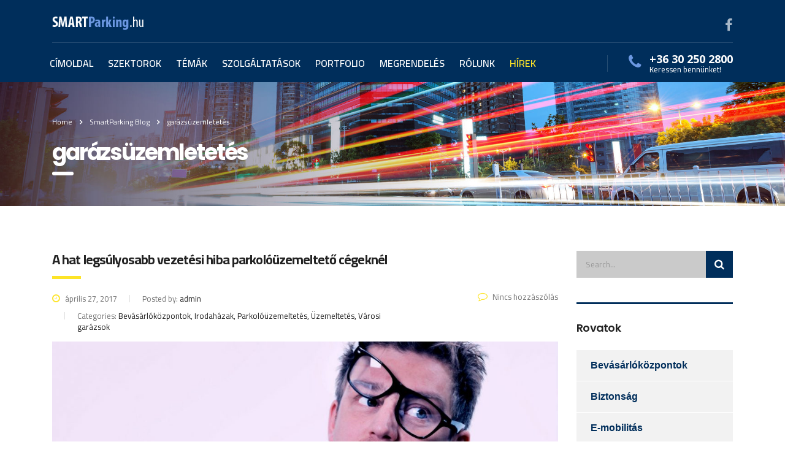

--- FILE ---
content_type: text/html; charset=UTF-8
request_url: http://smartparking.hu/tag/garazsuzemletetes/
body_size: 87188
content:
<!DOCTYPE html>
<html dir="ltr" lang="hu" prefix="og: https://ogp.me/ns#">
<head>
    <meta charset="UTF-8">
    <meta name="viewport" content="width=device-width, initial-scale=1">
    <link rel="profile" href="http://gmpg.org/xfn/11">
    <link rel="pingback" href="http://smartparking.hu/xmlrpc.php">
    <title>garázsüzemletetés | SmartParking.hu</title>
	<style>img:is([sizes="auto" i], [sizes^="auto," i]) { contain-intrinsic-size: 3000px 1500px }</style>
	
		<!-- All in One SEO 4.8.8 - aioseo.com -->
	<meta name="robots" content="max-image-preview:large" />
	<link rel="canonical" href="http://smartparking.hu/tag/garazsuzemletetes/" />
	<meta name="generator" content="All in One SEO (AIOSEO) 4.8.8" />
		<script type="application/ld+json" class="aioseo-schema">
			{"@context":"https:\/\/schema.org","@graph":[{"@type":"BreadcrumbList","@id":"http:\/\/smartparking.hu\/tag\/garazsuzemletetes\/#breadcrumblist","itemListElement":[{"@type":"ListItem","@id":"http:\/\/smartparking.hu#listItem","position":1,"name":"Home","item":"http:\/\/smartparking.hu","nextItem":{"@type":"ListItem","@id":"http:\/\/smartparking.hu\/tag\/garazsuzemletetes\/#listItem","name":"gar\u00e1zs\u00fczemletet\u00e9s"}},{"@type":"ListItem","@id":"http:\/\/smartparking.hu\/tag\/garazsuzemletetes\/#listItem","position":2,"name":"gar\u00e1zs\u00fczemletet\u00e9s","previousItem":{"@type":"ListItem","@id":"http:\/\/smartparking.hu#listItem","name":"Home"}}]},{"@type":"CollectionPage","@id":"http:\/\/smartparking.hu\/tag\/garazsuzemletetes\/#collectionpage","url":"http:\/\/smartparking.hu\/tag\/garazsuzemletetes\/","name":"gar\u00e1zs\u00fczemletet\u00e9s | SmartParking.hu","inLanguage":"hu-HU","isPartOf":{"@id":"http:\/\/smartparking.hu\/#website"},"breadcrumb":{"@id":"http:\/\/smartparking.hu\/tag\/garazsuzemletetes\/#breadcrumblist"}},{"@type":"Organization","@id":"http:\/\/smartparking.hu\/#organization","name":"SmartParking.hu","description":"B2B Parkol\u00e1si Tan\u00e1csad\u00e1s","url":"http:\/\/smartparking.hu\/","sameAs":["http:\/\/SmartParking.hu"]},{"@type":"WebSite","@id":"http:\/\/smartparking.hu\/#website","url":"http:\/\/smartparking.hu\/","name":"EUParking Advisory","description":"B2B Parkol\u00e1si Tan\u00e1csad\u00e1s","inLanguage":"hu-HU","publisher":{"@id":"http:\/\/smartparking.hu\/#organization"}}]}
		</script>
		<!-- All in One SEO -->

<link rel='dns-prefetch' href='//static.addtoany.com' />
<link rel='dns-prefetch' href='//platform-api.sharethis.com' />
<link rel='dns-prefetch' href='//fonts.googleapis.com' />
<link rel="alternate" type="application/rss+xml" title="SmartParking.hu &raquo; hírcsatorna" href="http://smartparking.hu/feed/" />
<link rel="alternate" type="application/rss+xml" title="SmartParking.hu &raquo; hozzászólás hírcsatorna" href="http://smartparking.hu/comments/feed/" />
<link rel="alternate" type="application/rss+xml" title="SmartParking.hu &raquo; garázsüzemletetés címke hírcsatorna" href="http://smartparking.hu/tag/garazsuzemletetes/feed/" />
<script type="text/javascript">
/* <![CDATA[ */
window._wpemojiSettings = {"baseUrl":"https:\/\/s.w.org\/images\/core\/emoji\/16.0.1\/72x72\/","ext":".png","svgUrl":"https:\/\/s.w.org\/images\/core\/emoji\/16.0.1\/svg\/","svgExt":".svg","source":{"concatemoji":"http:\/\/smartparking.hu\/wp-includes\/js\/wp-emoji-release.min.js?ver=6.8.3"}};
/*! This file is auto-generated */
!function(s,n){var o,i,e;function c(e){try{var t={supportTests:e,timestamp:(new Date).valueOf()};sessionStorage.setItem(o,JSON.stringify(t))}catch(e){}}function p(e,t,n){e.clearRect(0,0,e.canvas.width,e.canvas.height),e.fillText(t,0,0);var t=new Uint32Array(e.getImageData(0,0,e.canvas.width,e.canvas.height).data),a=(e.clearRect(0,0,e.canvas.width,e.canvas.height),e.fillText(n,0,0),new Uint32Array(e.getImageData(0,0,e.canvas.width,e.canvas.height).data));return t.every(function(e,t){return e===a[t]})}function u(e,t){e.clearRect(0,0,e.canvas.width,e.canvas.height),e.fillText(t,0,0);for(var n=e.getImageData(16,16,1,1),a=0;a<n.data.length;a++)if(0!==n.data[a])return!1;return!0}function f(e,t,n,a){switch(t){case"flag":return n(e,"\ud83c\udff3\ufe0f\u200d\u26a7\ufe0f","\ud83c\udff3\ufe0f\u200b\u26a7\ufe0f")?!1:!n(e,"\ud83c\udde8\ud83c\uddf6","\ud83c\udde8\u200b\ud83c\uddf6")&&!n(e,"\ud83c\udff4\udb40\udc67\udb40\udc62\udb40\udc65\udb40\udc6e\udb40\udc67\udb40\udc7f","\ud83c\udff4\u200b\udb40\udc67\u200b\udb40\udc62\u200b\udb40\udc65\u200b\udb40\udc6e\u200b\udb40\udc67\u200b\udb40\udc7f");case"emoji":return!a(e,"\ud83e\udedf")}return!1}function g(e,t,n,a){var r="undefined"!=typeof WorkerGlobalScope&&self instanceof WorkerGlobalScope?new OffscreenCanvas(300,150):s.createElement("canvas"),o=r.getContext("2d",{willReadFrequently:!0}),i=(o.textBaseline="top",o.font="600 32px Arial",{});return e.forEach(function(e){i[e]=t(o,e,n,a)}),i}function t(e){var t=s.createElement("script");t.src=e,t.defer=!0,s.head.appendChild(t)}"undefined"!=typeof Promise&&(o="wpEmojiSettingsSupports",i=["flag","emoji"],n.supports={everything:!0,everythingExceptFlag:!0},e=new Promise(function(e){s.addEventListener("DOMContentLoaded",e,{once:!0})}),new Promise(function(t){var n=function(){try{var e=JSON.parse(sessionStorage.getItem(o));if("object"==typeof e&&"number"==typeof e.timestamp&&(new Date).valueOf()<e.timestamp+604800&&"object"==typeof e.supportTests)return e.supportTests}catch(e){}return null}();if(!n){if("undefined"!=typeof Worker&&"undefined"!=typeof OffscreenCanvas&&"undefined"!=typeof URL&&URL.createObjectURL&&"undefined"!=typeof Blob)try{var e="postMessage("+g.toString()+"("+[JSON.stringify(i),f.toString(),p.toString(),u.toString()].join(",")+"));",a=new Blob([e],{type:"text/javascript"}),r=new Worker(URL.createObjectURL(a),{name:"wpTestEmojiSupports"});return void(r.onmessage=function(e){c(n=e.data),r.terminate(),t(n)})}catch(e){}c(n=g(i,f,p,u))}t(n)}).then(function(e){for(var t in e)n.supports[t]=e[t],n.supports.everything=n.supports.everything&&n.supports[t],"flag"!==t&&(n.supports.everythingExceptFlag=n.supports.everythingExceptFlag&&n.supports[t]);n.supports.everythingExceptFlag=n.supports.everythingExceptFlag&&!n.supports.flag,n.DOMReady=!1,n.readyCallback=function(){n.DOMReady=!0}}).then(function(){return e}).then(function(){var e;n.supports.everything||(n.readyCallback(),(e=n.source||{}).concatemoji?t(e.concatemoji):e.wpemoji&&e.twemoji&&(t(e.twemoji),t(e.wpemoji)))}))}((window,document),window._wpemojiSettings);
/* ]]> */
</script>
<link rel='stylesheet' id='sbi_styles-css' href='http://smartparking.hu/wp-content/plugins/instagram-feed/css/sbi-styles.min.css?ver=6.9.1' type='text/css' media='all' />
<style id='wp-emoji-styles-inline-css' type='text/css'>

	img.wp-smiley, img.emoji {
		display: inline !important;
		border: none !important;
		box-shadow: none !important;
		height: 1em !important;
		width: 1em !important;
		margin: 0 0.07em !important;
		vertical-align: -0.1em !important;
		background: none !important;
		padding: 0 !important;
	}
</style>
<link rel='stylesheet' id='wp-block-library-css' href='http://smartparking.hu/wp-includes/css/dist/block-library/style.min.css?ver=6.8.3' type='text/css' media='all' />
<style id='classic-theme-styles-inline-css' type='text/css'>
/*! This file is auto-generated */
.wp-block-button__link{color:#fff;background-color:#32373c;border-radius:9999px;box-shadow:none;text-decoration:none;padding:calc(.667em + 2px) calc(1.333em + 2px);font-size:1.125em}.wp-block-file__button{background:#32373c;color:#fff;text-decoration:none}
</style>
<style id='esf-fb-halfwidth-style-inline-css' type='text/css'>
.wp-block-create-block-easy-social-feed-facebook-carousel{background-color:#21759b;color:#fff;padding:2px}

</style>
<style id='esf-fb-fullwidth-style-inline-css' type='text/css'>
.wp-block-create-block-easy-social-feed-facebook-carousel{background-color:#21759b;color:#fff;padding:2px}

</style>
<style id='esf-fb-thumbnail-style-inline-css' type='text/css'>
.wp-block-create-block-easy-social-feed-facebook-carousel{background-color:#21759b;color:#fff;padding:2px}

</style>
<style id='feedzy-rss-feeds-loop-style-inline-css' type='text/css'>
.wp-block-feedzy-rss-feeds-loop{display:grid;gap:24px;grid-template-columns:repeat(1,1fr)}@media(min-width:782px){.wp-block-feedzy-rss-feeds-loop.feedzy-loop-columns-2,.wp-block-feedzy-rss-feeds-loop.feedzy-loop-columns-3,.wp-block-feedzy-rss-feeds-loop.feedzy-loop-columns-4,.wp-block-feedzy-rss-feeds-loop.feedzy-loop-columns-5{grid-template-columns:repeat(2,1fr)}}@media(min-width:960px){.wp-block-feedzy-rss-feeds-loop.feedzy-loop-columns-2{grid-template-columns:repeat(2,1fr)}.wp-block-feedzy-rss-feeds-loop.feedzy-loop-columns-3{grid-template-columns:repeat(3,1fr)}.wp-block-feedzy-rss-feeds-loop.feedzy-loop-columns-4{grid-template-columns:repeat(4,1fr)}.wp-block-feedzy-rss-feeds-loop.feedzy-loop-columns-5{grid-template-columns:repeat(5,1fr)}}.wp-block-feedzy-rss-feeds-loop .wp-block-image.is-style-rounded img{border-radius:9999px}.wp-block-feedzy-rss-feeds-loop .wp-block-image:has(:is(img:not([src]),img[src=""])){display:none}

</style>
<style id='global-styles-inline-css' type='text/css'>
:root{--wp--preset--aspect-ratio--square: 1;--wp--preset--aspect-ratio--4-3: 4/3;--wp--preset--aspect-ratio--3-4: 3/4;--wp--preset--aspect-ratio--3-2: 3/2;--wp--preset--aspect-ratio--2-3: 2/3;--wp--preset--aspect-ratio--16-9: 16/9;--wp--preset--aspect-ratio--9-16: 9/16;--wp--preset--color--black: #000000;--wp--preset--color--cyan-bluish-gray: #abb8c3;--wp--preset--color--white: #ffffff;--wp--preset--color--pale-pink: #f78da7;--wp--preset--color--vivid-red: #cf2e2e;--wp--preset--color--luminous-vivid-orange: #ff6900;--wp--preset--color--luminous-vivid-amber: #fcb900;--wp--preset--color--light-green-cyan: #7bdcb5;--wp--preset--color--vivid-green-cyan: #00d084;--wp--preset--color--pale-cyan-blue: #8ed1fc;--wp--preset--color--vivid-cyan-blue: #0693e3;--wp--preset--color--vivid-purple: #9b51e0;--wp--preset--gradient--vivid-cyan-blue-to-vivid-purple: linear-gradient(135deg,rgba(6,147,227,1) 0%,rgb(155,81,224) 100%);--wp--preset--gradient--light-green-cyan-to-vivid-green-cyan: linear-gradient(135deg,rgb(122,220,180) 0%,rgb(0,208,130) 100%);--wp--preset--gradient--luminous-vivid-amber-to-luminous-vivid-orange: linear-gradient(135deg,rgba(252,185,0,1) 0%,rgba(255,105,0,1) 100%);--wp--preset--gradient--luminous-vivid-orange-to-vivid-red: linear-gradient(135deg,rgba(255,105,0,1) 0%,rgb(207,46,46) 100%);--wp--preset--gradient--very-light-gray-to-cyan-bluish-gray: linear-gradient(135deg,rgb(238,238,238) 0%,rgb(169,184,195) 100%);--wp--preset--gradient--cool-to-warm-spectrum: linear-gradient(135deg,rgb(74,234,220) 0%,rgb(151,120,209) 20%,rgb(207,42,186) 40%,rgb(238,44,130) 60%,rgb(251,105,98) 80%,rgb(254,248,76) 100%);--wp--preset--gradient--blush-light-purple: linear-gradient(135deg,rgb(255,206,236) 0%,rgb(152,150,240) 100%);--wp--preset--gradient--blush-bordeaux: linear-gradient(135deg,rgb(254,205,165) 0%,rgb(254,45,45) 50%,rgb(107,0,62) 100%);--wp--preset--gradient--luminous-dusk: linear-gradient(135deg,rgb(255,203,112) 0%,rgb(199,81,192) 50%,rgb(65,88,208) 100%);--wp--preset--gradient--pale-ocean: linear-gradient(135deg,rgb(255,245,203) 0%,rgb(182,227,212) 50%,rgb(51,167,181) 100%);--wp--preset--gradient--electric-grass: linear-gradient(135deg,rgb(202,248,128) 0%,rgb(113,206,126) 100%);--wp--preset--gradient--midnight: linear-gradient(135deg,rgb(2,3,129) 0%,rgb(40,116,252) 100%);--wp--preset--font-size--small: 13px;--wp--preset--font-size--medium: 20px;--wp--preset--font-size--large: 36px;--wp--preset--font-size--x-large: 42px;--wp--preset--spacing--20: 0.44rem;--wp--preset--spacing--30: 0.67rem;--wp--preset--spacing--40: 1rem;--wp--preset--spacing--50: 1.5rem;--wp--preset--spacing--60: 2.25rem;--wp--preset--spacing--70: 3.38rem;--wp--preset--spacing--80: 5.06rem;--wp--preset--shadow--natural: 6px 6px 9px rgba(0, 0, 0, 0.2);--wp--preset--shadow--deep: 12px 12px 50px rgba(0, 0, 0, 0.4);--wp--preset--shadow--sharp: 6px 6px 0px rgba(0, 0, 0, 0.2);--wp--preset--shadow--outlined: 6px 6px 0px -3px rgba(255, 255, 255, 1), 6px 6px rgba(0, 0, 0, 1);--wp--preset--shadow--crisp: 6px 6px 0px rgba(0, 0, 0, 1);}:where(.is-layout-flex){gap: 0.5em;}:where(.is-layout-grid){gap: 0.5em;}body .is-layout-flex{display: flex;}.is-layout-flex{flex-wrap: wrap;align-items: center;}.is-layout-flex > :is(*, div){margin: 0;}body .is-layout-grid{display: grid;}.is-layout-grid > :is(*, div){margin: 0;}:where(.wp-block-columns.is-layout-flex){gap: 2em;}:where(.wp-block-columns.is-layout-grid){gap: 2em;}:where(.wp-block-post-template.is-layout-flex){gap: 1.25em;}:where(.wp-block-post-template.is-layout-grid){gap: 1.25em;}.has-black-color{color: var(--wp--preset--color--black) !important;}.has-cyan-bluish-gray-color{color: var(--wp--preset--color--cyan-bluish-gray) !important;}.has-white-color{color: var(--wp--preset--color--white) !important;}.has-pale-pink-color{color: var(--wp--preset--color--pale-pink) !important;}.has-vivid-red-color{color: var(--wp--preset--color--vivid-red) !important;}.has-luminous-vivid-orange-color{color: var(--wp--preset--color--luminous-vivid-orange) !important;}.has-luminous-vivid-amber-color{color: var(--wp--preset--color--luminous-vivid-amber) !important;}.has-light-green-cyan-color{color: var(--wp--preset--color--light-green-cyan) !important;}.has-vivid-green-cyan-color{color: var(--wp--preset--color--vivid-green-cyan) !important;}.has-pale-cyan-blue-color{color: var(--wp--preset--color--pale-cyan-blue) !important;}.has-vivid-cyan-blue-color{color: var(--wp--preset--color--vivid-cyan-blue) !important;}.has-vivid-purple-color{color: var(--wp--preset--color--vivid-purple) !important;}.has-black-background-color{background-color: var(--wp--preset--color--black) !important;}.has-cyan-bluish-gray-background-color{background-color: var(--wp--preset--color--cyan-bluish-gray) !important;}.has-white-background-color{background-color: var(--wp--preset--color--white) !important;}.has-pale-pink-background-color{background-color: var(--wp--preset--color--pale-pink) !important;}.has-vivid-red-background-color{background-color: var(--wp--preset--color--vivid-red) !important;}.has-luminous-vivid-orange-background-color{background-color: var(--wp--preset--color--luminous-vivid-orange) !important;}.has-luminous-vivid-amber-background-color{background-color: var(--wp--preset--color--luminous-vivid-amber) !important;}.has-light-green-cyan-background-color{background-color: var(--wp--preset--color--light-green-cyan) !important;}.has-vivid-green-cyan-background-color{background-color: var(--wp--preset--color--vivid-green-cyan) !important;}.has-pale-cyan-blue-background-color{background-color: var(--wp--preset--color--pale-cyan-blue) !important;}.has-vivid-cyan-blue-background-color{background-color: var(--wp--preset--color--vivid-cyan-blue) !important;}.has-vivid-purple-background-color{background-color: var(--wp--preset--color--vivid-purple) !important;}.has-black-border-color{border-color: var(--wp--preset--color--black) !important;}.has-cyan-bluish-gray-border-color{border-color: var(--wp--preset--color--cyan-bluish-gray) !important;}.has-white-border-color{border-color: var(--wp--preset--color--white) !important;}.has-pale-pink-border-color{border-color: var(--wp--preset--color--pale-pink) !important;}.has-vivid-red-border-color{border-color: var(--wp--preset--color--vivid-red) !important;}.has-luminous-vivid-orange-border-color{border-color: var(--wp--preset--color--luminous-vivid-orange) !important;}.has-luminous-vivid-amber-border-color{border-color: var(--wp--preset--color--luminous-vivid-amber) !important;}.has-light-green-cyan-border-color{border-color: var(--wp--preset--color--light-green-cyan) !important;}.has-vivid-green-cyan-border-color{border-color: var(--wp--preset--color--vivid-green-cyan) !important;}.has-pale-cyan-blue-border-color{border-color: var(--wp--preset--color--pale-cyan-blue) !important;}.has-vivid-cyan-blue-border-color{border-color: var(--wp--preset--color--vivid-cyan-blue) !important;}.has-vivid-purple-border-color{border-color: var(--wp--preset--color--vivid-purple) !important;}.has-vivid-cyan-blue-to-vivid-purple-gradient-background{background: var(--wp--preset--gradient--vivid-cyan-blue-to-vivid-purple) !important;}.has-light-green-cyan-to-vivid-green-cyan-gradient-background{background: var(--wp--preset--gradient--light-green-cyan-to-vivid-green-cyan) !important;}.has-luminous-vivid-amber-to-luminous-vivid-orange-gradient-background{background: var(--wp--preset--gradient--luminous-vivid-amber-to-luminous-vivid-orange) !important;}.has-luminous-vivid-orange-to-vivid-red-gradient-background{background: var(--wp--preset--gradient--luminous-vivid-orange-to-vivid-red) !important;}.has-very-light-gray-to-cyan-bluish-gray-gradient-background{background: var(--wp--preset--gradient--very-light-gray-to-cyan-bluish-gray) !important;}.has-cool-to-warm-spectrum-gradient-background{background: var(--wp--preset--gradient--cool-to-warm-spectrum) !important;}.has-blush-light-purple-gradient-background{background: var(--wp--preset--gradient--blush-light-purple) !important;}.has-blush-bordeaux-gradient-background{background: var(--wp--preset--gradient--blush-bordeaux) !important;}.has-luminous-dusk-gradient-background{background: var(--wp--preset--gradient--luminous-dusk) !important;}.has-pale-ocean-gradient-background{background: var(--wp--preset--gradient--pale-ocean) !important;}.has-electric-grass-gradient-background{background: var(--wp--preset--gradient--electric-grass) !important;}.has-midnight-gradient-background{background: var(--wp--preset--gradient--midnight) !important;}.has-small-font-size{font-size: var(--wp--preset--font-size--small) !important;}.has-medium-font-size{font-size: var(--wp--preset--font-size--medium) !important;}.has-large-font-size{font-size: var(--wp--preset--font-size--large) !important;}.has-x-large-font-size{font-size: var(--wp--preset--font-size--x-large) !important;}
:where(.wp-block-post-template.is-layout-flex){gap: 1.25em;}:where(.wp-block-post-template.is-layout-grid){gap: 1.25em;}
:where(.wp-block-columns.is-layout-flex){gap: 2em;}:where(.wp-block-columns.is-layout-grid){gap: 2em;}
:root :where(.wp-block-pullquote){font-size: 1.5em;line-height: 1.6;}
</style>
<link rel='stylesheet' id='easy-facebook-likebox-custom-fonts-css' href='http://smartparking.hu/wp-content/plugins/easy-facebook-likebox/frontend/assets/css/esf-custom-fonts.css?ver=6.8.3' type='text/css' media='all' />
<link rel='stylesheet' id='easy-facebook-likebox-popup-styles-css' href='http://smartparking.hu/wp-content/plugins/easy-facebook-likebox/facebook/frontend/assets/css/esf-free-popup.css?ver=6.6.5' type='text/css' media='all' />
<link rel='stylesheet' id='easy-facebook-likebox-frontend-css' href='http://smartparking.hu/wp-content/plugins/easy-facebook-likebox/facebook/frontend/assets/css/easy-facebook-likebox-frontend.css?ver=6.6.5' type='text/css' media='all' />
<link rel='stylesheet' id='easy-facebook-likebox-customizer-style-css' href='http://smartparking.hu/wp-admin/admin-ajax.php?action=easy-facebook-likebox-customizer-style&#038;ver=6.6.5' type='text/css' media='all' />
<link rel='stylesheet' id='contact-form-7-css' href='http://smartparking.hu/wp-content/plugins/contact-form-7/includes/css/styles.css?ver=6.1.2' type='text/css' media='all' />
<link rel='stylesheet' id='stm-stm-css' href='http://smartparking.hu/wp-content/uploads/stm_fonts/stm/stm.css?ver=1.0' type='text/css' media='all' />
<link rel='stylesheet' id='rs-plugin-settings-css' href='http://smartparking.hu/wp-content/plugins/revslider/public/assets/css/settings.css?ver=5.4.3' type='text/css' media='all' />
<style id='rs-plugin-settings-inline-css' type='text/css'>
#rs-demo-id {}
</style>
<link rel='stylesheet' id='sbfp_style-css' href='http://smartparking.hu/wp-content/plugins/statebuilt-facebook-page-like-popup/assets/sbfp.css?ver=6.8.3' type='text/css' media='all' />
<link rel='stylesheet' id='wp-polls-css' href='http://smartparking.hu/wp-content/plugins/wp-polls/polls-css.css?ver=2.77.3' type='text/css' media='all' />
<style id='wp-polls-inline-css' type='text/css'>
.wp-polls .pollbar {
	margin: 1px;
	font-size: 18px;
	line-height: 20px;
	height: 20px;
	background: #fde428;
	border: 1px solid #;
}

</style>
<link rel='stylesheet' id='mc4wp-form-basic-css' href='http://smartparking.hu/wp-content/plugins/mailchimp-for-wp/assets/css/form-basic.css?ver=4.10.8' type='text/css' media='all' />
<link rel='stylesheet' id='bootstrap-css' href='http://smartparking.hu/wp-content/themes/consulting/assets/css/bootstrap.min.css?ver=5.1.5' type='text/css' media='all' />
<link rel='stylesheet' id='font-awesome-css' href='http://smartparking.hu/wp-content/themes/consulting/assets/css/font-awesome.min.css?ver=5.1.5' type='text/css' media='all' />
<link rel='stylesheet' id='consulting-style-css' href='http://smartparking.hu/wp-content/themes/consulting/style.css?ver=5.1.5' type='text/css' media='all' />
<link rel='stylesheet' id='consulting-layout-css' href='http://smartparking.hu/wp-content/themes/consulting/assets/css/layout_1/main.css?ver=5.1.5' type='text/css' media='all' />
<style id='consulting-layout-inline-css' type='text/css'>
.page_title{ color: #ffffff !important; color: url(#) !important; background-image: url(http://smartparking.hu/wp-content/uploads/2015/12/smart2.jpg) !important; background-position: left !important; background-position: url(http://l) !important; background-size: cover !important; background-size: url(http://c) !important; background-repeat: no-repeat !important; background-repeat: url(http://n) !important; }.mtc, .mtc_h:hover{
					color: #002e5b!important
				}.stc, .stc_h:hover{
					color: #6c98e1!important
				}.ttc, .ttc_h:hover{
					color: #fde428!important
				}.mbc, .mbc_h:hover, .stm-search .stm_widget_search button{
					background-color: #002e5b!important
				}.sbc, .sbc_h:hover{
					background-color: #6c98e1!important
				}.tbc, .tbc_h:hover{
					background-color: #fde428!important
				}.mbdc, .mbdc_h:hover{
					border-color: #002e5b!important
				}.sbdc, .sbdc_h:hover{
					border-color: #6c98e1!important
				}.tbdc, .tbdc_h:hover{
					border-color: #fde428!important
				}.top_nav .top_nav_wrapper > ul > li > a, .top_nav .main_menu_nav > ul > li > a { padding: 21px 12px;} strong {font-family: "Open Sans" !important; font-weight:bold;} .Fontos .icon_box.style_1.icon_left h5 {font-family: Poppins;} :hov .cls element.style { } ?customize_chan…-child&cus…:79 .wpb_text_column ul li, .comment-body .comment-text ul li { font-size: 16px; line-height: 20px; } .comment-text ul li { margin: 14px 0 0;} .top_nav .top_nav_wrapper > ul > li, .top_nav .main_menu_nav > ul > li { font-size: 16px; text-transform: uppercase !important; } .widget.widget_nav_menu ul li .sub-menu li { margin: 0 0 6px; line-height:18px; } .proba { .page_title { padding: 254px 0 27px;}} .widget.widget_recent_entries ul li { padding: 9px 0 0 0; margin: 0; border-top: 1px solid #ddd; height: 75px; } .widget.widget_recent_entries ul li a { margin: 0px;} .widget.widget_categories ul li a { } .post_bottom .tags a { font-family: "PT Sans" } .wpb_text_column ul li, .comment-body .comment-text ul li { font-size: 16px; line-height: 24px; margin-bottom: 22px; } } .breadcrumbs {font-family: "PT sans";} b3e5ff .icon_box.style_1.icon_left p { font-size:15px; line-height:20px; } .icon_box.style_1.icon_left h5.no_stripe {font-family: Poppins;} .blackbox .icon_box.style_1.hexagon.hexanog_animation { border: 3px solid transparent;} .blackbox .icon_box.style_1.hexagon.hexanog_animation:hover {background: #0a1419; border: 3px solid #fde428;} .stm_services .item .item_wr .content p {font-size:14px;} #footer .footer_widgets .widget.widget_nav_menu ul li { width:100%; margin: 0 0 10px;} .widget .widget_title{ font-family: poppins;} .cookie-notice-container { padding: 10px; font-family: "PT Sans"; font-size: 16px; font-weight: bolder} body.header_style_3 .header_top { padding: 25px 0 15px;} .vc_grid-item-zone-c-right .vc_gitem-animated-block {width:33% !important;} .vc_grid-item-zone-c-right .vc_gitem-zone-c { width: 67% !important;} body .vc_grid.vc_row .vc_grid-item {padding-bottom:20px !important;} .vc_gitem-post-data-source-post_title {margin-bottom:0px !important;} .vc_gitem-post-data-source-post_date {margin-bottom:8px !important;} @media only screen and (min-width: 1199px){.form_full-right_width .vc_column-inner {-webkit-box-shadow:inset 5px 0 5px -3px #696969; box-shadow:inset 5px 0 5px -3px #696969}} .rpwwt-post-title {font-size: 13px; color: #fff; font-weight:bold;text-transform:uppercase;} .rpwwt-post-date {display:none;} .rpwwt-widget ul li { line-height:17px; margin: 0 0 8px !important;} .testimonials_carousel.style_3 .testimonial_inner { background: rgba(255, 255, 255, 0.91) !important;} .testimonials_carousel.style_3 .testimonial_inner .position {color: #0073aa !important;} #footer .footer_widgets .widget .widget_title { font-size: 20px; font-family: Poppins; } .dark_menu .widget.widget_nav_menu ul li {background-color:#607D8B; line-height: 16px; border-bottom: 1px solid #fff;} .dark_menu .widget.widget_nav_menu ul li a {color:#ffffff;} #footer .footer_widgets .widget .widget_title { padding: 0 0 8px; margin: 0 0 15px;} #footer .footer_widgets .widget.widget_nav_menu ul li a { color: #b3e5ff; font-weight:bold;} #footer .footer_widgets .widget {margin: 0 0 15px;} #footer .widgets_row .footer_logo { padding: 0px; margin: 0 0 15px;} .vc_custom_heading .subtitle { line-height:22px; } .wp-caption { font-size: 14px; text-align: left; max-width:100%; border: none; padding:0; } .wp-caption figcaption {padding: 10px 10px 10px 0;} .suru.wpb_text_column ul li { margin-bottom:5px; !important} .suru_title.wpb_text_column p { margin-bottom:0;} .suru_item.wpb_text_column ul li { margin-bottom:0;} .mobile_header .top_nav_mobile .main_menu_nav > li > a { font-family:Poppins; text-transform: capitalize !important; } .post_bottom .share_buttons label { display: none;} .wpb_text_column ol > li { margin: 30px 10px 30px 50px;} .no_border.wpb_text_column table td {border:none;}
</style>
<link rel='stylesheet' id='select2-css' href='http://smartparking.hu/wp-content/themes/consulting/assets/css/select2.min.css?ver=5.1.5' type='text/css' media='all' />
<link rel='stylesheet' id='header_builder-css' href='http://smartparking.hu/wp-content/themes/consulting/assets/css/header_builder.css?ver=5.1.5' type='text/css' media='all' />
<link rel='stylesheet' id='consulting-default-font-css' href='https://fonts.googleapis.com/css?family=Open+Sans%3A400%2C300%2C300italic%2C400italic%2C600%2C600italic%2C700%2C700italic%2C800%2C800italic%26subset%3Dlatin%2Cgreek%2Cgreek-ext%2Cvietnamese%2Ccyrillic-ext%2Clatin-ext%2Ccyrillic%7CPoppins%3A400%2C500%2C300%2C600%2C700%26subset%3Dlatin%2Clatin-ext%2Cdevanagari&#038;ver=5.1.5' type='text/css' media='all' />
<link rel='stylesheet' id='consulting-global-styles-css' href='http://smartparking.hu/wp-content/themes/consulting/assets/css/global_styles/main.css?ver=5.1.5' type='text/css' media='all' />
<style id='consulting-global-styles-inline-css' type='text/css'>

    
        .elementor-widget-video .eicon-play {
            border-color: #fde428;
            background-color: #fde428;
        }

        .elementor-widget-wp-widget-nav_menu ul li,
        .elementor-widget-wp-widget-nav_menu ul li a {
            color: #002e5b;
        }

        .elementor-widget-wp-widget-nav_menu ul li.current-cat:hover>a,
        .elementor-widget-wp-widget-nav_menu ul li.current-cat>a,
        .elementor-widget-wp-widget-nav_menu ul li.current-menu-item:hover>a,
        .elementor-widget-wp-widget-nav_menu ul li.current-menu-item>a,
        .elementor-widget-wp-widget-nav_menu ul li.current_page_item:hover>a,
        .elementor-widget-wp-widget-nav_menu ul li.current_page_item>a,
        .elementor-widget-wp-widget-nav_menu ul li:hover>a {
            border-left-color: #6c98e1;
        }

        div.elementor-widget-button a.elementor-button,
        div.elementor-widget-button .elementor-button {
            background-color: #002e5b;
        }

        div.elementor-widget-button a.elementor-button:hover,
        div.elementor-widget-button .elementor-button:hover {
            background-color: #fde428;
            color: #002e5b;
        }

        .elementor-default .elementor-text-editor ul:not(.elementor-editor-element-settings) li:before,
        .elementor-default .elementor-widget-text-editor ul:not(.elementor-editor-element-settings) li:before {
            color: #6c98e1;
        }

        .consulting_elementor_wrapper .elementor-tabs .elementor-tabs-content-wrapper .elementor-tab-mobile-title,
        .consulting_elementor_wrapper .elementor-tabs .elementor-tabs-wrapper .elementor-tab-title {
            background-color: #fde428;
        }

        .consulting_elementor_wrapper .elementor-tabs .elementor-tabs-content-wrapper .elementor-tab-mobile-title,
        .consulting_elementor_wrapper .elementor-tabs .elementor-tabs-wrapper .elementor-tab-title a {
            color: #002e5b;
        }

        .consulting_elementor_wrapper .elementor-tabs .elementor-tabs-content-wrapper .elementor-tab-mobile-title.elementor-active,
        .consulting_elementor_wrapper .elementor-tabs .elementor-tabs-wrapper .elementor-tab-title.elementor-active {
            background-color: #002e5b;
        }

        .consulting_elementor_wrapper .elementor-tabs .elementor-tabs-content-wrapper .elementor-tab-mobile-title.elementor-active,
        .consulting_elementor_wrapper .elementor-tabs .elementor-tabs-wrapper .elementor-tab-title.elementor-active a {
            color: #fde428;
        }

        .radial-progress .circle .mask .fill {
            background-color: #fde428;
        }

    

    
</style>
<link rel='stylesheet' id='stm_megamenu-css' href='http://smartparking.hu/wp-content/themes/consulting/inc/megamenu/assets/css/megamenu.css?ver=6.8.3' type='text/css' media='all' />
<link rel='stylesheet' id='recent-posts-widget-with-thumbnails-public-style-css' href='http://smartparking.hu/wp-content/plugins/recent-posts-widget-with-thumbnails/public.css?ver=7.1.1' type='text/css' media='all' />
<link rel='stylesheet' id='esf-custom-fonts-css' href='http://smartparking.hu/wp-content/plugins/easy-facebook-likebox/frontend/assets/css/esf-custom-fonts.css?ver=6.8.3' type='text/css' media='all' />
<link rel='stylesheet' id='esf-insta-frontend-css' href='http://smartparking.hu/wp-content/plugins/easy-facebook-likebox//instagram/frontend/assets/css/esf-insta-frontend.css?ver=6.8.3' type='text/css' media='all' />
<link rel='stylesheet' id='esf-insta-customizer-style-css' href='http://smartparking.hu/wp-admin/admin-ajax.php?action=esf-insta-customizer-style&#038;ver=6.8.3' type='text/css' media='all' />
<link rel='stylesheet' id='js_composer_front-css' href='http://smartparking.hu/wp-content/plugins/js_composer/assets/css/js_composer.min.css?ver=5.1' type='text/css' media='all' />
<link rel='stylesheet' id='addtoany-css' href='http://smartparking.hu/wp-content/plugins/add-to-any/addtoany.min.css?ver=1.16' type='text/css' media='all' />
<link rel='stylesheet' id='stm-google-fonts-css' href='//fonts.googleapis.com/css?family=Cairo%7CCairo%3A300%2C700%2C400%2C600&#038;subset=latin&#038;ver=5.1.5' type='text/css' media='all' />
<script type="text/javascript" src="http://smartparking.hu/wp-includes/js/jquery/jquery.min.js?ver=3.7.1" id="jquery-core-js"></script>
<script type="text/javascript" src="http://smartparking.hu/wp-includes/js/jquery/jquery-migrate.min.js?ver=3.4.1" id="jquery-migrate-js"></script>
<script type="text/javascript" src="http://smartparking.hu/wp-content/plugins/easy-facebook-likebox/facebook/frontend/assets/js/esf-free-popup.min.js?ver=6.6.5" id="easy-facebook-likebox-popup-script-js"></script>
<script type="text/javascript" id="easy-facebook-likebox-public-script-js-extra">
/* <![CDATA[ */
var public_ajax = {"ajax_url":"http:\/\/smartparking.hu\/wp-admin\/admin-ajax.php","efbl_is_fb_pro":""};
/* ]]> */
</script>
<script type="text/javascript" src="http://smartparking.hu/wp-content/plugins/easy-facebook-likebox/facebook/frontend/assets/js/public.js?ver=6.6.5" id="easy-facebook-likebox-public-script-js"></script>
<script type="text/javascript" id="addtoany-core-js-before">
/* <![CDATA[ */
window.a2a_config=window.a2a_config||{};a2a_config.callbacks=[];a2a_config.overlays=[];a2a_config.templates={};a2a_localize = {
	Share: "Ossza meg",
	Save: "Mentés",
	Subscribe: "Iratkozz fel",
	Email: "Email",
	Bookmark: "Könyvjelző",
	ShowAll: "Mutasd az összeset",
	ShowLess: "Mutass kevesebbet",
	FindServices: "Szolgáltatás(ok) keresése",
	FindAnyServiceToAddTo: "Azonnal megtalálja a hozzáadni kívánt szolgáltatást",
	PoweredBy: "Powered by",
	ShareViaEmail: "Oszd meg e-mailben",
	SubscribeViaEmail: "Iratkozz fel e-mailben",
	BookmarkInYourBrowser: "Könyvjelző a böngészőben",
	BookmarkInstructions: "Nyomja meg a Ctrl+D vagy a \u2318+D billentyűkombinációt az oldal könyvjelzővé tételéhez",
	AddToYourFavorites: "Add hozzá a kedvenceidhez",
	SendFromWebOrProgram: "Küldhet bármilyen e-mail címről vagy levelezőprogramról",
	EmailProgram: "E-mail program",
	More: "Több…",
	ThanksForSharing: "Köszönjük a megosztást!",
	ThanksForFollowing: "Köszönjük a követést!"
};
/* ]]> */
</script>
<script type="text/javascript" defer src="https://static.addtoany.com/menu/page.js" id="addtoany-core-js"></script>
<script type="text/javascript" defer src="http://smartparking.hu/wp-content/plugins/add-to-any/addtoany.min.js?ver=1.1" id="addtoany-jquery-js"></script>
<script type="text/javascript" src="http://smartparking.hu/wp-content/plugins/revslider/public/assets/js/jquery.themepunch.tools.min.js?ver=5.4.3" id="tp-tools-js"></script>
<script type="text/javascript" src="http://smartparking.hu/wp-content/plugins/revslider/public/assets/js/jquery.themepunch.revolution.min.js?ver=5.4.3" id="revmin-js"></script>
<script type="text/javascript" src="http://smartparking.hu/wp-content/themes/consulting/inc/megamenu/assets/js/megamenu.js?ver=6.8.3" id="stm_megamenu-js"></script>
<script type="text/javascript" src="http://smartparking.hu/wp-content/plugins/easy-facebook-likebox/frontend/assets/js/imagesloaded.pkgd.min.js?ver=6.8.3" id="imagesloaded.pkgd.min-js"></script>
<script type="text/javascript" id="esf-insta-public-js-extra">
/* <![CDATA[ */
var esf_insta = {"ajax_url":"http:\/\/smartparking.hu\/wp-admin\/admin-ajax.php","version":"free","nonce":"c1e33591a5"};
/* ]]> */
</script>
<script type="text/javascript" src="http://smartparking.hu/wp-content/plugins/easy-facebook-likebox//instagram/frontend/assets/js/esf-insta-public.js?ver=1" id="esf-insta-public-js"></script>
<script type="text/javascript" src="//platform-api.sharethis.com/js/sharethis.js#source=googleanalytics-wordpress#product=ga" id="googleanalytics-platform-sharethis-js"></script>
<link rel="https://api.w.org/" href="http://smartparking.hu/wp-json/" /><link rel="alternate" title="JSON" type="application/json" href="http://smartparking.hu/wp-json/wp/v2/tags/209" /><link rel="EditURI" type="application/rsd+xml" title="RSD" href="http://smartparking.hu/xmlrpc.php?rsd" />
<meta name="generator" content="WordPress 6.8.3" />
<style type="text/css">
.feedzy-rss-link-icon:after {
	content: url("http://smartparking.hu/wp-content/plugins/feedzy-rss-feeds/img/external-link.png");
	margin-left: 3px;
}
</style>
		        <script type="text/javascript">
            var ajaxurl = 'http://smartparking.hu/wp-admin/admin-ajax.php';
            var stm_ajax_load_events = '021ba8fec1';
            var stm_ajax_load_portfolio = '7a5390f34a';
            var stm_ajax_add_event_member_sc = 'ff88980f54';
            var stm_custom_register = '2c86555705';
            var stm_get_prices = '534584af77';
            var stm_get_history = 'de322bded9';
            var consulting_install_plugin = '71811bcce3';
            var stm_ajax_add_review = 'c0d632fa0d';
        </script>
        <style type="text/css">.recentcomments a{display:inline !important;padding:0 !important;margin:0 !important;}</style><meta name="generator" content="Powered by Visual Composer - drag and drop page builder for WordPress."/>
<!--[if lte IE 9]><link rel="stylesheet" type="text/css" href="http://smartparking.hu/wp-content/plugins/js_composer/assets/css/vc_lte_ie9.min.css" media="screen"><![endif]--><script>
(function() {
	(function (i, s, o, g, r, a, m) {
		i['GoogleAnalyticsObject'] = r;
		i[r] = i[r] || function () {
				(i[r].q = i[r].q || []).push(arguments)
			}, i[r].l = 1 * new Date();
		a = s.createElement(o),
			m = s.getElementsByTagName(o)[0];
		a.async = 1;
		a.src = g;
		m.parentNode.insertBefore(a, m)
	})(window, document, 'script', 'https://google-analytics.com/analytics.js', 'ga');

	ga('create', 'UA-43667407-14', 'auto');
			ga('send', 'pageview');
	})();
</script>
<meta name="generator" content="Powered by Slider Revolution 5.4.3 - responsive, Mobile-Friendly Slider Plugin for WordPress with comfortable drag and drop interface." />
<link rel="icon" href="http://smartparking.hu/wp-content/uploads/2017/04/cropped-SP_Icon_v08-32x32.png" sizes="32x32" />
<link rel="icon" href="http://smartparking.hu/wp-content/uploads/2017/04/cropped-SP_Icon_v08-192x192.png" sizes="192x192" />
<link rel="apple-touch-icon" href="http://smartparking.hu/wp-content/uploads/2017/04/cropped-SP_Icon_v08-180x180.png" />
<meta name="msapplication-TileImage" content="http://smartparking.hu/wp-content/uploads/2017/04/cropped-SP_Icon_v08-270x270.png" />
<script type="text/javascript">function setREVStartSize(e){
				try{ var i=jQuery(window).width(),t=9999,r=0,n=0,l=0,f=0,s=0,h=0;					
					if(e.responsiveLevels&&(jQuery.each(e.responsiveLevels,function(e,f){f>i&&(t=r=f,l=e),i>f&&f>r&&(r=f,n=e)}),t>r&&(l=n)),f=e.gridheight[l]||e.gridheight[0]||e.gridheight,s=e.gridwidth[l]||e.gridwidth[0]||e.gridwidth,h=i/s,h=h>1?1:h,f=Math.round(h*f),"fullscreen"==e.sliderLayout){var u=(e.c.width(),jQuery(window).height());if(void 0!=e.fullScreenOffsetContainer){var c=e.fullScreenOffsetContainer.split(",");if (c) jQuery.each(c,function(e,i){u=jQuery(i).length>0?u-jQuery(i).outerHeight(!0):u}),e.fullScreenOffset.split("%").length>1&&void 0!=e.fullScreenOffset&&e.fullScreenOffset.length>0?u-=jQuery(window).height()*parseInt(e.fullScreenOffset,0)/100:void 0!=e.fullScreenOffset&&e.fullScreenOffset.length>0&&(u-=parseInt(e.fullScreenOffset,0))}f=u}else void 0!=e.minHeight&&f<e.minHeight&&(f=e.minHeight);e.c.closest(".rev_slider_wrapper").css({height:f})					
				}catch(d){console.log("Failure at Presize of Slider:"+d)}
			};</script>
		<style type="text/css" id="wp-custom-css">
			body {font-family: 'Cairo'; font-size: 16px;}

H1, H2, H3, H4, H5, H6 {font-family: 'Cairo';}		</style>
		<style type="text/css" title="dynamic-css" class="options-output">.top_nav_wr .top_nav .logo a img{width:150px;}#footer .widgets_row .footer_logo a img{width:130px;}#footer .widgets_row .footer_logo a img{height:35px;}body,
					body .vc_general.vc_btn3 small,
					.default_widgets .widget.widget_nav_menu ul li .children li,
					.default_widgets .widget.widget_categories ul li .children li,
					.default_widgets .widget.widget_product_categories ul li .children li,
					.stm_sidebar .widget.widget_nav_menu ul li .children li,
					.stm_sidebar .widget.widget_categories ul li .children li,
					.stm_sidebar .widget.widget_product_categories ul li .children li,
					.shop_widgets .widget.widget_nav_menu ul li .children li,
					.shop_widgets .widget.widget_categories ul li .children li,
					.shop_widgets .widget.widget_product_categories ul li .children li{font-family:Cairo;}</style>
<noscript><style type="text/css"> .wpb_animate_when_almost_visible { opacity: 1; }</style></noscript></head>
<body class="archive tag tag-garazsuzemletetes tag-209 wp-theme-consulting site_layout_1  header_style_3 sticky_menu vc_sidebar_page wpb-js-composer js-comp-ver-5.1 vc_responsive">
<div id="wrapper">
    <div id="fullpage" class="content_wrapper">
                        <header id="header">
                                                                        <div class="top_bar">
                            <div class="container">
                                                                                                        <div class="top_bar_info_wr">
                                                                                                                                                                                                                                                                                                        </div>
                                                            </div>
                        </div>
                                                                        
                        <div class="header_top clearfix">
                            <div class="container">
                                                                    <div class="header_socials">
                                                                                    <a target="_blank" href="https://www.facebook.com/SmartParkingHU/"><i
                                                        class="fa fa-facebook"></i></a>
                                                                            </div>
                                                                <div class="logo">
                                                                            <a href="http://smartparking.hu/"><img
                                                    src="http://smartparking.hu/wp-content/uploads/2016/12/SP_Logo_v02.png"
                                                    style="width: 150px; height: px;"
                                                    alt="SmartParking.hu"/></a>
                                                                    </div>
                                                                                                                                                                                                        </div>
                        </div>
                        <div class="top_nav">
                            <div class="container">
                                <div class="top_nav_wrapper clearfix">
                                    <ul id="menu-main_menu_hu" class="main_menu_nav"><li id="menu-item-2759" class="menu-item menu-item-type-post_type menu-item-object-page menu-item-home menu-item-2759"><a href="http://smartparking.hu/">Címoldal</a></li>
<li id="menu-item-1319" class="menu-item menu-item-type-post_type menu-item-object-page menu-item-1319"><a href="http://smartparking.hu/services_b/">Szektorok</a></li>
<li id="menu-item-3202" class="menu-item menu-item-type-post_type menu-item-object-page menu-item-3202"><a href="http://smartparking.hu/temak/">Témák</a></li>
<li id="menu-item-3099" class="menu-item menu-item-type-post_type menu-item-object-page menu-item-3099"><a href="http://smartparking.hu/szolgaltatasok/">Szolgáltatások</a></li>
<li id="menu-item-1684" class="menu-item menu-item-type-post_type menu-item-object-page menu-item-1684"><a href="http://smartparking.hu/munkaink/">Portfolio</a></li>
<li id="menu-item-4009" class="menu-item menu-item-type-post_type menu-item-object-page menu-item-4009"><a href="http://smartparking.hu/megrendeles/">Megrendelés</a></li>
<li id="menu-item-1035" class="menu-item menu-item-type-post_type menu-item-object-page menu-item-1035"><a href="http://smartparking.hu/rolunk/">Rólunk</a></li>
<li id="menu-item-4684" class="menu-item menu-item-type-post_type menu-item-object-page current_page_parent menu-item-4684"><a href="http://smartparking.hu/blog/">Hírek</a></li>
</ul>                                                                            <div class="icon_text clearfix">
                                            <div class="icon"><i
                                                        class="fa fa fa-phone"></i>
                                            </div>
                                            <div class="text">
                                                <strong>+36 30 250 2800</strong>
<span>Keressen bennünket!</span>                                            </div>
                                        </div>
                                                                                                                                                                                </div>
                            </div>
                        </div>
                                        <div class="mobile_header">
                        <div class="logo_wrapper clearfix">
                            <div class="logo">
                                                                    <a href="http://smartparking.hu/"><img
                                                src="http://consulting.euparking.eu/wp-content/uploads/2021/12/EU_Parking_Logo_v01.png"
                                                style="width: 150px; height: px;"
                                                alt="SmartParking.hu"/></a>
                                                            </div>
                            <div id="menu_toggle">
                                <button></button>
                            </div>
                        </div>
                        <div class="header_info">
                            <div class="top_nav_mobile">
                                <ul id="menu-main_menu_hu-1" class="main_menu_nav"><li class="menu-item menu-item-type-post_type menu-item-object-page menu-item-home menu-item-2759"><a href="http://smartparking.hu/">Címoldal</a></li>
<li class="menu-item menu-item-type-post_type menu-item-object-page menu-item-1319"><a href="http://smartparking.hu/services_b/">Szektorok</a></li>
<li class="menu-item menu-item-type-post_type menu-item-object-page menu-item-3202"><a href="http://smartparking.hu/temak/">Témák</a></li>
<li class="menu-item menu-item-type-post_type menu-item-object-page menu-item-3099"><a href="http://smartparking.hu/szolgaltatasok/">Szolgáltatások</a></li>
<li class="menu-item menu-item-type-post_type menu-item-object-page menu-item-1684"><a href="http://smartparking.hu/munkaink/">Portfolio</a></li>
<li class="menu-item menu-item-type-post_type menu-item-object-page menu-item-4009"><a href="http://smartparking.hu/megrendeles/">Megrendelés</a></li>
<li class="menu-item menu-item-type-post_type menu-item-object-page menu-item-1035"><a href="http://smartparking.hu/rolunk/">Rólunk</a></li>
<li class="menu-item menu-item-type-post_type menu-item-object-page current_page_parent menu-item-4684"><a href="http://smartparking.hu/blog/">Hírek</a></li>
</ul>                            </div>
                                                            <div class="icon_texts">
                                                                            <div class="icon_text clearfix">
                                            <div class="icon"><i
                                                        class="fa fa fa-phone"></i>
                                            </div>
                                            <div class="text">
                                                <strong>+36 30 250 2800</strong>
<span>Keressen bennünket!</span>                                            </div>
                                        </div>
                                                                                                                                            </div>
                                                        
                        </div>
                    </div>
                                    </header>
        <div id="main" >
            	<div class="page_title">
					<div class="container">
				            <div class="breadcrumbs">
                <!-- Breadcrumb NavXT 7.4.1 -->
<span typeof="v:Breadcrumb"><a rel="v:url" property="v:title" title="Go to SmartParking.hu." href="http://smartparking.hu" class="home">Home</a></span><span><i class="fa fa-angle-right"></i></span><span property="itemListElement" typeof="ListItem"><a property="item" typeof="WebPage" title="Go to SmartParking Blog." href="http://smartparking.hu/blog/" class="post-root post post-post"><span property="name">SmartParking Blog</span></a><meta property="position" content="2"></span><span><i class="fa fa-angle-right"></i></span><span property="itemListElement" typeof="ListItem"><span property="name">garázsüzemletetés</span><meta property="position" content="3"></span>            </div>
        															<h1 class="h2">garázsüzemletetés</h1>
												</div>
			</div>
            <div class="container">

<div class="row"><div class="col-lg-9 col-md-9 col-sm-12 col-xs-12"><div class="col_in __padd-right">    <div class="posts_list with_sidebar">
                            <ul class="post_list_ul no-paginate">
                <li id="post-4504" class="stm_post_info post-4504 post type-post status-publish format-standard has-post-thumbnail hentry category-bevasarlokozpontok category-irodahazak category-parkolouzemeltetes category-uzemeltetes-szolgaltatasok category-varosi-garazsok tag-befektetes tag-epuletuzemletetes tag-ertekesites tag-garazs tag-garazsuzemletetes tag-parkolohaz">
			<h4 class="stripe_2">A hat legsúlyosabb vezetési hiba parkolóüzemeltető cégeknél</h4>
		<div class="stm_post_details clearfix">
		<ul class="clearfix">
			<li class="post_date">
				<i class="fa fa fa-clock-o"></i>
				április 27, 2017			</li>
			<li class="post_by">Posted by: <span>admin</span></li>
			<li class="post_cat">Categories:				<span>Bevásárlóközpontok, Irodaházak, Parkolóüzemeltetés, Üzemeltetés, Városi garázsok</span>
			</li>
		</ul>
		<div class="comments_num">
			<a href="http://smartparking.hu/2017/04/27/a-hat-legsulyosabb-vezetesi-hiba-parkolouzemelteto-cegeknel/#respond"><i class="fa fa-comment-o"></i>Nincs hozzászólás </a>
		</div>
	</div>
			<div class="post_thumbnail">
			<img width="1110" height="550" src="http://smartparking.hu/wp-content/uploads/2017/04/manager-1110x550.jpg" class="attachment-consulting-image-1110x550-croped size-consulting-image-1110x550-croped wp-post-image" alt="" decoding="async" fetchpriority="high" />		</div>
		<div class="post_excerpt">
        <p>Az itt bemutatott hiányosságok legfontosabb üzenete, hogy miattuk a közcélú garázsok jelentős mértékű bevételektől esnek el, ez pedig kockára teszik a megtérülésüket!</p>
	</div>
	<div class="post_read_more">
		<a class="button bordered icon_right" href="http://smartparking.hu/2017/04/27/a-hat-legsulyosabb-vezetesi-hiba-parkolouzemelteto-cegeknel/">
			read more			<i class="fa fa-chevron-right"></i>
		</a>
	</div>
</li><li id="post-4457" class="stm_post_info post-4457 post type-post status-publish format-standard has-post-thumbnail hentry category-bevasarlokozpontok category-marketing category-strategia category-varosi-garazsok tag-epulet-uzemletetes tag-garazs tag-garazsuzemletetes tag-parkolas">
			<h4 class="stripe_2">Ezek kellenek egy mélygarázsprojekt sikeréhez</h4>
		<div class="stm_post_details clearfix">
		<ul class="clearfix">
			<li class="post_date">
				<i class="fa fa fa-clock-o"></i>
				április 26, 2017			</li>
			<li class="post_by">Posted by: <span>admin</span></li>
			<li class="post_cat">Categories:				<span>Bevásárlóközpontok, Marketing, Stratégia, Városi garázsok</span>
			</li>
		</ul>
		<div class="comments_num">
			<a href="http://smartparking.hu/2017/04/26/ezek-kellenek-egy-melygarazsprojekt-sikerehez/#respond"><i class="fa fa-comment-o"></i>Nincs hozzászólás </a>
		</div>
	</div>
			<div class="post_thumbnail">
			<img width="703" height="402" src="http://smartparking.hu/wp-content/uploads/2017/04/car_parking_place-full.jpg" class="attachment-consulting-image-1110x550-croped size-consulting-image-1110x550-croped wp-post-image" alt="" decoding="async" srcset="http://smartparking.hu/wp-content/uploads/2017/04/car_parking_place-full.jpg 703w, http://smartparking.hu/wp-content/uploads/2017/04/car_parking_place-full-300x172.jpg 300w" sizes="(max-width: 703px) 100vw, 703px" />		</div>
		<div class="post_excerpt">
        <p>A parkolóházak és mélygarázsok építése befektetői körökben az utóbbi időben nem tartozott kimondottan a slágertémák közé. Annak tükrében, hogy a négyzetméterre vetített hozam általában szerényebb, mint egy iroda vagy bevásárló központnál, ez még érthető is. Emellett egy felelőtlenül előkészített projekttel könnyen a TV-be is lehet kerülni. Lehet-e ez másképp? Hogyan lehet már kis változtatással is sikereket elérni?</p>
	</div>
	<div class="post_read_more">
		<a class="button bordered icon_right" href="http://smartparking.hu/2017/04/26/ezek-kellenek-egy-melygarazsprojekt-sikerehez/">
			read more			<i class="fa fa-chevron-right"></i>
		</a>
	</div>
</li>            </ul>
            </div>

</div></div>
<div class="col-lg-3 col-md-3 hidden-sm hidden-xs">
                    <div class="sidebar-area stm_sidebar">
                <style type="text/css" scoped>
                    .vc_custom_1452662185213{margin-bottom: 40px !important;}.vc_custom_1452662201783{margin-right: 0px !important;margin-bottom: 40px !important;margin-left: 0px !important;}.vc_custom_1452056633692{padding-top: 37px !important;padding-right: 30px !important;padding-bottom: 40px !important;padding-left: 30px !important;}.vc_custom_1490708043628{margin-bottom: 9px !important;}.vc_custom_1490708186812{margin-bottom: 17px !important;}                </style>
                <div class="vc_row wpb_row vc_row-fluid vc_custom_1452662185213"><div class="wpb_column vc_column_container vc_col-sm-12"><div class="vc_column-inner "><div class="wpb_wrapper"><div class="vc_wp_search wpb_content_element"><aside class="widget widget_search"><form method="get" class="search-form" action="http://smartparking.hu/">
	<input type="search" class="form-control" placeholder="Search..." value="" name="s" />
	<button type="submit"><i class="fa fa-search"></i></button>
</form></aside></div><div class="vc_wp_categories wpb_content_element"><aside class="widget widget_categories"><h5 class="widget_title">Rovatok</h5>
			<ul>
					<li class="cat-item cat-item-162"><a href="http://smartparking.hu/category/szektorok/bevasarlokozpontok/">Bevásárlóközpontok</a>
</li>
	<li class="cat-item cat-item-189"><a href="http://smartparking.hu/category/temak/biztonsag/">Biztonság</a>
</li>
	<li class="cat-item cat-item-196"><a href="http://smartparking.hu/category/temak/e-mobilitas/">E-mobilitás</a>
</li>
	<li class="cat-item cat-item-170"><a href="http://smartparking.hu/category/szektorok/egyeb/">Egyéb</a>
</li>
	<li class="cat-item cat-item-213"><a href="http://smartparking.hu/category/temak/egyeni-mobilitas/">Egyéni mobilitás</a>
</li>
	<li class="cat-item cat-item-179"><a href="http://smartparking.hu/category/szolgaltatasok/epiteszet/">Építészet</a>
</li>
	<li class="cat-item cat-item-114"><a href="http://smartparking.hu/category/featured/">Featured</a>
</li>
	<li class="cat-item cat-item-164"><a href="http://smartparking.hu/category/szektorok/hotelek-es-furdok/">Hotelek és fürdők</a>
</li>
	<li class="cat-item cat-item-163"><a href="http://smartparking.hu/category/szektorok/irodahazak/">Irodaházak</a>
</li>
	<li class="cat-item cat-item-169"><a href="http://smartparking.hu/category/szektorok/kikotok-es-logisztika/">Kikötők és Logisztika</a>
</li>
	<li class="cat-item cat-item-167"><a href="http://smartparking.hu/category/szektorok/korhazak/">Kórházak</a>
</li>
	<li class="cat-item cat-item-159"><a href="http://smartparking.hu/category/szektorok/kozterulet/">Közterület</a>
</li>
	<li class="cat-item cat-item-181"><a href="http://smartparking.hu/category/szolgaltatasok/marketing/">Marketing</a>
</li>
	<li class="cat-item cat-item-168"><a href="http://smartparking.hu/category/szektorok/oktatasi-intezmenyek/">Oktatási intézmények</a>
</li>
	<li class="cat-item cat-item-182"><a href="http://smartparking.hu/category/temak/onvezeto/">Önvezető</a>
</li>
	<li class="cat-item cat-item-160"><a href="http://smartparking.hu/category/szektorok/pr/">P+R</a>
</li>
	<li class="cat-item cat-item-215"><a href="http://smartparking.hu/category/temak/parkolouzemeltetes/">Parkolóüzemeltetés</a>
</li>
	<li class="cat-item cat-item-165"><a href="http://smartparking.hu/category/szektorok/repuloterek/">Repülőterek</a>
</li>
	<li class="cat-item cat-item-166"><a href="http://smartparking.hu/category/szektorok/stadionok-es-rendezvenyek/">Stadionok és Rendezvények</a>
</li>
	<li class="cat-item cat-item-178"><a href="http://smartparking.hu/category/szolgaltatasok/strategia/">Stratégia</a>
</li>
	<li class="cat-item cat-item-180"><a href="http://smartparking.hu/category/szolgaltatasok/uzemeltetes-szolgaltatasok/">Üzemeltetés</a>
</li>
	<li class="cat-item cat-item-161"><a href="http://smartparking.hu/category/szektorok/varosi-garazsok/">Városi garázsok</a>
</li>
			</ul>

			</aside></div><div class="vc_wp_posts wpb_content_element">
		<aside class="widget widget_recent_entries">
		<h5 class="widget_title">Blogbejegyzések</h5>
		<ul>
											<li>
					<a href="http://smartparking.hu/2020/02/19/furjes-es-vitezy-is-biralja-a-kerekbilincs-ujboli-alkalmazasat-a-fovarosban/">Fürjes és Vitézy is bírálja a kerékbilincs újbóli alkalmazását a fővárosban</a>
											<span class="post-date">február 19, 2020</span>
									</li>
											<li>
					<a href="http://smartparking.hu/2017/05/09/het-erdekes-megfigyeles-a-parkolasi-rendszerek-fejlesztesehez-hollandiabol/">Hét érdekes megfigyelés a parkolási rendszerek fejlesztéséhez Hollandiából</a>
											<span class="post-date">május 9, 2017</span>
									</li>
											<li>
					<a href="http://smartparking.hu/2017/05/02/hat-tipp-arra-hogyan-porgessuk-fel-egy-parkolohaz-forgalmat/">Hat tipp arra, hogyan pörgessük fel egy parkolóház forgalmát</a>
											<span class="post-date">május 2, 2017</span>
									</li>
											<li>
					<a href="http://smartparking.hu/2017/04/27/a-hat-legsulyosabb-vezetesi-hiba-parkolouzemelteto-cegeknel/">A hat legsúlyosabb vezetési hiba parkolóüzemeltető cégeknél</a>
											<span class="post-date">április 27, 2017</span>
									</li>
											<li>
					<a href="http://smartparking.hu/2017/04/27/10-meglepo-teny-amiert-neked-is-erdemes-garazsban-parkolni/">10 meglepő tény, amiért Neked is érdemes garázsban parkolni</a>
											<span class="post-date">április 27, 2017</span>
									</li>
					</ul>

		</aside></div></div></div></div></div><div class="vc_row wpb_row vc_row-fluid third_bg_color vc_custom_1452662201783"><div class="wpb_column vc_column_container vc_col-sm-12"><div class="vc_column-inner vc_custom_1452056633692"><div class="wpb_wrapper"><div class="vc_custom_heading vc_custom_1490708043628 text_align_left" ><div style="font-size: 16px;color: #222222;text-align: left;font-family:Poppins;font-weight:600;font-style:normal" class="consulting-custom-title">Segíthetünk?</div></div>
	<div class="wpb_text_column wpb_content_element  vc_custom_1490708186812" >
		<div class="wpb_wrapper">
			<p><span style="font-size: 13px; line-height: 22px;">Vegye fel velünk a kapcsolatot telefonon most vagy, kérjen ajánlatot online.</span></p>

		</div>
	</div>
<div class="vc_btn3-container vc_btn3-inline" >
	<a class="vc_general vc_btn3 vc_btn3-size-sm vc_btn3-shape-rounded vc_btn3-style-flat vc_btn3-icon-left vc_btn3-color-white" href="http://smartparking.hu/elerhetoseg/" title=""><i class="vc_btn3-icon fa fa-phone-square"></i> Kapcsolat</a></div>
</div></div></div></div><div class="vc_row wpb_row vc_row-fluid"><div class="wpb_column vc_column_container vc_col-sm-12"><div class="vc_column-inner "><div class="wpb_wrapper"><div class="vc_custom_heading text_align_left" ><h4 style="text-align: left" class="consulting-custom-title">Rólunk mondták</h4></div>    <div class="testimonials_carousel style_2 per_row_1" id="partners_carousel_69721da2d0acb">
        
            <div class="item">
                <div class="testimonial"><p>Extra sürgősséggel kértük fel Ferencet két problémás önkormányzati mélygarázs elemzéséhez. Mindkét garázs esetben rövid idő alatt sikerült feltárni a problémákat, világos lényegre törő elemzéseket kaptunk.</p>
</div>
                <div class="testimonial-info clearfix">
                    <div class="testimonial-image"><img loading="lazy" decoding="async" width="50" height="50" src="http://smartparking.hu/wp-content/uploads/2017/03/BallaAkos-50x50.jpg" class="attachment-consulting-image-50x50-croped size-consulting-image-50x50-croped wp-post-image" alt="" srcset="http://smartparking.hu/wp-content/uploads/2017/03/BallaAkos-50x50.jpg 50w, http://smartparking.hu/wp-content/uploads/2017/03/BallaAkos-150x150.jpg 150w, http://smartparking.hu/wp-content/uploads/2017/03/BallaAkos-180x180.jpg 180w" sizes="auto, (max-width: 50px) 100vw, 50px" /></div>
                    <div class="testimonial-text">
                        <div class="name">Balla Ákos</div>
                        <div class="company">
                            MBA, RICS, EUFIM - Director, Colliers International                        </div>
                    </div>
                </div>
            </div>

        
            <div class="item">
                <div class="testimonial"><p>Ferencnek rengeteg ötlete van, így mindig elő tud kapni valami megoldást a cilinderből. Nincs lehetetlen projekt, előbb utóbb biztos lesz valami megoldás még a legkacifántosabb parkolási projektekre is</p>
</div>
                <div class="testimonial-info clearfix">
                    <div class="testimonial-image"><img loading="lazy" decoding="async" width="50" height="50" src="http://smartparking.hu/wp-content/uploads/2017/03/GyulaiAgnes-50x50.jpg" class="attachment-consulting-image-50x50-croped size-consulting-image-50x50-croped wp-post-image" alt="" srcset="http://smartparking.hu/wp-content/uploads/2017/03/GyulaiAgnes-50x50.jpg 50w, http://smartparking.hu/wp-content/uploads/2017/03/GyulaiAgnes-150x150.jpg 150w, http://smartparking.hu/wp-content/uploads/2017/03/GyulaiAgnes-180x180.jpg 180w, http://smartparking.hu/wp-content/uploads/2017/03/GyulaiAgnes-300x300.jpg 300w, http://smartparking.hu/wp-content/uploads/2017/03/GyulaiAgnes-320x320.jpg 320w" sizes="auto, (max-width: 50px) 100vw, 50px" /></div>
                    <div class="testimonial-text">
                        <div class="name">Gyulai Ágnes</div>
                        <div class="company">
                            Partner, Elektromotive Hungária Kft.                        </div>
                    </div>
                </div>
            </div>

        
            <div class="item">
                <div class="testimonial"><p>Több éve dolgozunk együtt Ferivel, akinek innovatív javaslatai, ügyfélcentrikus ötletei, mindig nagy sikernek örvendtek a szakmában. A SmartParking.hu-n mások is megismerhetik majd ezeket.</p>
</div>
                <div class="testimonial-info clearfix">
                    <div class="testimonial-image"><img loading="lazy" decoding="async" width="50" height="50" src="http://smartparking.hu/wp-content/uploads/2017/03/KUGELT-50x50.jpg" class="attachment-consulting-image-50x50-croped size-consulting-image-50x50-croped wp-post-image" alt="" srcset="http://smartparking.hu/wp-content/uploads/2017/03/KUGELT-50x50.jpg 50w, http://smartparking.hu/wp-content/uploads/2017/03/KUGELT-150x150.jpg 150w, http://smartparking.hu/wp-content/uploads/2017/03/KUGELT-180x180.jpg 180w, http://smartparking.hu/wp-content/uploads/2017/03/KUGELT-245x250.jpg 245w" sizes="auto, (max-width: 50px) 100vw, 50px" /></div>
                    <div class="testimonial-text">
                        <div class="name">Kugel Tibor</div>
                        <div class="company">
                            Ügyvezető, EZ Parkolók Kft.                        </div>
                    </div>
                </div>
            </div>

        
            <div class="item">
                <div class="testimonial"><p>Ferenc érdekes és hasznos meglátásokkal gazdagította a projektet. Egyedi és ugyanakkor praktikus módon a garázs üzemeltető szemszögéből közelíti meg a parkolóházak és mélygarázsok tervezési kérdéseit.</p>
</div>
                <div class="testimonial-info clearfix">
                    <div class="testimonial-image"><img loading="lazy" decoding="async" width="50" height="50" src="http://smartparking.hu/wp-content/uploads/2017/03/FarkasBalazs-50x50.jpg" class="attachment-consulting-image-50x50-croped size-consulting-image-50x50-croped wp-post-image" alt="" srcset="http://smartparking.hu/wp-content/uploads/2017/03/FarkasBalazs-50x50.jpg 50w, http://smartparking.hu/wp-content/uploads/2017/03/FarkasBalazs-150x150.jpg 150w, http://smartparking.hu/wp-content/uploads/2017/03/FarkasBalazs-300x300.jpg 300w, http://smartparking.hu/wp-content/uploads/2017/03/FarkasBalazs-180x180.jpg 180w, http://smartparking.hu/wp-content/uploads/2017/03/FarkasBalazs-320x320.jpg 320w, http://smartparking.hu/wp-content/uploads/2017/03/FarkasBalazs.jpg 400w" sizes="auto, (max-width: 50px) 100vw, 50px" /></div>
                    <div class="testimonial-text">
                        <div class="name">Farkas Balázs</div>
                        <div class="company">
                            Vezérigazgató-helyettes, CEH Zrt.                        </div>
                    </div>
                </div>
            </div>

        
            <div class="item">
                <div class="testimonial"><p>A SmartParking.hu átfogó képet ad a parkolási szakma legújabb kihívásairól, többek között arról is, hogyan bővül az üzemeltetők feladatköre az elektromos autók töltésével, hogyan válnak a jövő &#8222;benzinkútjaivá&#8221; a parkolóházak és mélygarázsok.</p>
</div>
                <div class="testimonial-info clearfix">
                    <div class="testimonial-image"><img loading="lazy" decoding="async" width="50" height="50" src="http://smartparking.hu/wp-content/uploads/2017/03/Lakatos-50x50.jpg" class="attachment-consulting-image-50x50-croped size-consulting-image-50x50-croped wp-post-image" alt="" srcset="http://smartparking.hu/wp-content/uploads/2017/03/Lakatos-50x50.jpg 50w, http://smartparking.hu/wp-content/uploads/2017/03/Lakatos-150x150.jpg 150w, http://smartparking.hu/wp-content/uploads/2017/03/Lakatos-300x300.jpg 300w, http://smartparking.hu/wp-content/uploads/2017/03/Lakatos-180x180.jpg 180w, http://smartparking.hu/wp-content/uploads/2017/03/Lakatos-320x320.jpg 320w, http://smartparking.hu/wp-content/uploads/2017/03/Lakatos.jpg 400w" sizes="auto, (max-width: 50px) 100vw, 50px" /></div>
                    <div class="testimonial-text">
                        <div class="name">Lakatos Gergely</div>
                        <div class="company">
                            Ügyvezető, EBG compleo Kft.                        </div>
                    </div>
                </div>
            </div>

            </div>
            <script type="text/javascript">
            jQuery(document).ready(function ($) {
                "use strict";
                var partners_carousel_69721da2d0acb = $("#partners_carousel_69721da2d0acb");
                var slickRtl = false;

                if ($('body').hasClass('rtl')) {
                    slickRtl = true;
                }

                
                partners_carousel_69721da2d0acb.
                slick({
                    rtl: slickRtl,
                    dots: false,
                    infinite: true,
                    arrows: false,                    autoplaySpeed: 5000,
                    autoplay: true,
                    slidesToShow: 1,
                    cssEase: "cubic-bezier(0.455, 0.030, 0.515, 0.955)",
                    responsive: [
                        {
                            breakpoint: 769,
                            settings: {
                                slidesToShow: 1
                            }
                        }
                    ]
                });
            });
        </script>
    <div class="vc_empty_space"   style="height: 32px" ><span class="vc_empty_space_inner"></span></div>
</div></div></div></div>
            </div>
            </div></div>
    </div> <!--.container-->
    </div> <!--#main-->
    </div> <!--.content_wrapper-->
            
        <footer id="footer" class="footer style_2">
            
                                                <div class="widgets_row">
                        <div class="container">
                            <div class="footer_widgets">
                                <div class="row">
                                                                            <div class="col-lg-3 col-md-3 col-sm-6 col-xs-12">
                                                                                                                                                                                                        <div class="footer_logo">
                                                            <a href="http://smartparking.hu/">
                                                                <img src="http://consulting.euparking.eu/wp-content/uploads/2021/12/EU_Parking_Logo_v01.png"
                                                                     alt="SmartParking.hu"/>
                                                            </a>
                                                        </div>
                                                                                                                                                                                                        <div class="footer_text">
                                                        <p>Itt parkolási témájú
fejlesztésekről és újdonságokról
szerezhet részletes információkat.</p>
                                                    </div>
                                                                                                                                                                                                            <div class="socials">
                                                            <ul>
                                                                                                                                    <li>
                                                                        <a href="https://www.facebook.com/SmartParkingHU/"
                                                                           target="_blank"
                                                                           class="social-facebook">
                                                                            <i class="fa fa-facebook"></i>
                                                                        </a>
                                                                    </li>
                                                                                                                            </ul>
                                                        </div>
                                                                                                                                                                                            <section id="nav_menu-3" class="widget widget_nav_menu"><h4 class="widget_title no_stripe">Rólunk</h4><div class="menu-admin_hu-container"><ul id="menu-admin_hu" class="menu"><li id="menu-item-2833" class="menu-item menu-item-type-post_type menu-item-object-page menu-item-2833"><a href="http://smartparking.hu/rolunk/">Bemutatkozás</a></li>
<li id="menu-item-2837" class="menu-item menu-item-type-post_type menu-item-object-page menu-item-2837"><a href="http://smartparking.hu/rolunk/igy-dolgozunk/">Így dolgozunk</a></li>
<li id="menu-item-2836" class="menu-item menu-item-type-post_type menu-item-object-page menu-item-2836"><a href="http://smartparking.hu/rolunk/testimonials-page/">Rólunk mondták</a></li>
<li id="menu-item-3358" class="menu-item menu-item-type-post_type menu-item-object-page menu-item-3358"><a href="http://smartparking.hu/rolunk/media-ajanlat/">Média ajánlat</a></li>
<li id="menu-item-2834" class="menu-item menu-item-type-post_type menu-item-object-page menu-item-2834"><a href="http://smartparking.hu/rolunk/elerhetoseg/">Elérhetőség</a></li>
<li id="menu-item-2835" class="menu-item menu-item-type-post_type menu-item-object-page menu-item-2835"><a href="http://smartparking.hu/rolunk/szerzoi-jogok/">Szerzői jogok</a></li>
<li id="menu-item-2996" class="menu-item menu-item-type-post_type menu-item-object-page menu-item-2996"><a href="http://smartparking.hu/oldalterkep/">Oldaltérkép</a></li>
</ul></div></section>                                        </div>
                                                                            <div class="col-lg-3 col-md-3 col-sm-6 col-xs-12">
                                                                                        <section id="nav_menu-5" class="widget widget_nav_menu"><h4 class="widget_title no_stripe">Szolgáltatások</h4><div class="menu-services_hu-container"><ul id="menu-services_hu" class="menu"><li id="menu-item-3108" class="menu-item menu-item-type-post_type menu-item-object-stm_service menu-item-3108"><a href="http://smartparking.hu/services/strategia/">Stratégia</a></li>
<li id="menu-item-3109" class="menu-item menu-item-type-post_type menu-item-object-stm_service menu-item-3109"><a href="http://smartparking.hu/services/penzugy/">Pénzügy</a></li>
<li id="menu-item-3110" class="menu-item menu-item-type-post_type menu-item-object-stm_service menu-item-3110"><a href="http://smartparking.hu/services/epiteszet/">Építészet</a></li>
<li id="menu-item-3111" class="menu-item menu-item-type-post_type menu-item-object-stm_service menu-item-3111"><a href="http://smartparking.hu/services/uzemeltetes/">Üzemeltetés</a></li>
<li id="menu-item-3112" class="menu-item menu-item-type-post_type menu-item-object-stm_service menu-item-3112"><a href="http://smartparking.hu/services/media-es-marketing/">Média és Marketing</a></li>
<li id="menu-item-3553" class="menu-item menu-item-type-post_type menu-item-object-page menu-item-3553"><a href="http://smartparking.hu/megrendeles/">Megrendelés</a></li>
</ul></div></section>                                        </div>
                                                                            <div class="col-lg-3 col-md-3 col-sm-6 col-xs-12">
                                                                                        <section id="nav_menu-4" class="widget widget_nav_menu"><h4 class="widget_title no_stripe">Témák</h4><div class="menu-topics_hu-container"><ul id="menu-topics_hu" class="menu"><li id="menu-item-1641" class="menu-item menu-item-type-post_type menu-item-object-page menu-item-1641"><a href="http://smartparking.hu/temak/elektromos-toltes/">Elektromos töltés</a></li>
<li id="menu-item-3326" class="menu-item menu-item-type-post_type menu-item-object-page menu-item-3326"><a href="http://smartparking.hu/temak/parkolasszabalyozas/">Parkolásszabályozás</a></li>
<li id="menu-item-3209" class="menu-item menu-item-type-post_type menu-item-object-page menu-item-3209"><a href="http://smartparking.hu/temak/rokkantparkolas/">Rokkantparkolás</a></li>
<li id="menu-item-3699" class="menu-item menu-item-type-post_type menu-item-object-page menu-item-3699"><a href="http://smartparking.hu/temak/kozteri-technologia/">Köztéri technológia</a></li>
<li id="menu-item-1644" class="menu-item menu-item-type-post_type menu-item-object-page menu-item-1644"><a href="http://smartparking.hu/temak/zartteri-technologia/">Zárttéri technológia</a></li>
<li id="menu-item-3201" class="menu-item menu-item-type-post_type menu-item-object-page menu-item-3201"><a href="http://smartparking.hu/temak/parkolasbiztonsag/">Parkolásbiztonság</a></li>
<li id="menu-item-3644" class="menu-item menu-item-type-post_type menu-item-object-page menu-item-3644"><a href="http://smartparking.hu/temak/parkolasi-applikaciok/">Parkolási applikációk</a></li>
<li id="menu-item-1642" class="menu-item menu-item-type-post_type menu-item-object-page menu-item-1642"><a href="http://smartparking.hu/temak/zold-parkolas/">Zöld parkolás</a></li>
<li id="menu-item-3664" class="menu-item menu-item-type-post_type menu-item-object-page menu-item-3664"><a href="http://smartparking.hu/temak/egyeni-mobilitas/">Egyéni mobilitás</a></li>
<li id="menu-item-3667" class="menu-item menu-item-type-post_type menu-item-object-page menu-item-3667"><a href="http://smartparking.hu/temak/egyeb-temak/">Egyéb témák</a></li>
</ul></div></section>                                        </div>
                                                                            <div class="col-lg-3 col-md-3 col-sm-6 col-xs-12">
                                                                                        <section id="nav_menu-2" class="widget widget_nav_menu"><h4 class="widget_title no_stripe">Szektorok</h4><div class="menu-location_hu-container"><ul id="menu-location_hu" class="menu"><li id="menu-item-2816" class="menu-item menu-item-type-post_type menu-item-object-page menu-item-2816"><a href="http://smartparking.hu/services_b/">Áttekintés</a></li>
<li id="menu-item-1578" class="menu-item menu-item-type-post_type menu-item-object-page menu-item-1578"><a href="http://smartparking.hu/services_b/koezterueleti-parkolas/">Közterületi Parkolás</a></li>
<li id="menu-item-2740" class="menu-item menu-item-type-post_type menu-item-object-page menu-item-2740"><a href="http://smartparking.hu/services_b/pr-es-allomasok/">P+R és Állomások</a></li>
<li id="menu-item-1573" class="menu-item menu-item-type-post_type menu-item-object-page menu-item-1573"><a href="http://smartparking.hu/services_b/varoskoezpont/">Városi garázsok</a></li>
<li id="menu-item-1572" class="menu-item menu-item-type-post_type menu-item-object-page menu-item-1572"><a href="http://smartparking.hu/services_b/bevasarlokoezpontok/">Bevásárlóközpontok</a></li>
<li id="menu-item-2731" class="menu-item menu-item-type-post_type menu-item-object-page menu-item-2731"><a href="http://smartparking.hu/services_b/irodahazak/">Irodaházak</a></li>
<li id="menu-item-2737" class="menu-item menu-item-type-post_type menu-item-object-page menu-item-2737"><a href="http://smartparking.hu/services_b/hotelek-es-furdok/">Hotelek és Fürdők</a></li>
<li id="menu-item-2732" class="menu-item menu-item-type-post_type menu-item-object-page menu-item-2732"><a href="http://smartparking.hu/services_b/repueloterek/">Repülőterek</a></li>
<li id="menu-item-2743" class="menu-item menu-item-type-post_type menu-item-object-page menu-item-2743"><a href="http://smartparking.hu/services_b/stadionok-es-rendezvenyek/">Stadion és Rendezvény</a></li>
<li id="menu-item-2747" class="menu-item menu-item-type-post_type menu-item-object-page menu-item-2747"><a href="http://smartparking.hu/services_b/korhazak/">Kórházak</a></li>
<li id="menu-item-2750" class="menu-item menu-item-type-post_type menu-item-object-page menu-item-2750"><a href="http://smartparking.hu/services_b/oktatasi-intezmenyek/">Oktatási intézmények</a></li>
<li id="menu-item-2756" class="menu-item menu-item-type-post_type menu-item-object-page menu-item-2756"><a href="http://smartparking.hu/services_b/kikoto-es-logisztikai-park/">Kikötő és Logisztikai park</a></li>
<li id="menu-item-2733" class="menu-item menu-item-type-post_type menu-item-object-page menu-item-2733"><a href="http://smartparking.hu/services_b/egyeb-szektorok/">Egyéb szektorok</a></li>
</ul></div></section>                                        </div>
                                                                    </div>
                            </div>
                        </div>
                    </div>
                            
                            <div class="copyright_row">
                    <div class="container">
                        <div class="copyright_row_wr">
                                                                                                                                                    <div class="copyright">
                                                                            © 2026 © Copyright: SmartParking.hu- Mindenjog fenntartva! | Design: Auriga Consulting                                                                    </div>
                                                    </div>
                    </div>
                </div>
                    </footer>
            </div> <!--#wrapper-->
<script type="speculationrules">
{"prefetch":[{"source":"document","where":{"and":[{"href_matches":"\/*"},{"not":{"href_matches":["\/wp-*.php","\/wp-admin\/*","\/wp-content\/uploads\/*","\/wp-content\/*","\/wp-content\/plugins\/*","\/wp-content\/themes\/consulting\/*","\/*\\?(.+)"]}},{"not":{"selector_matches":"a[rel~=\"nofollow\"]"}},{"not":{"selector_matches":".no-prefetch, .no-prefetch a"}}]},"eagerness":"conservative"}]}
</script>
	<div id="fb-root"></div>
	<script>(function(d, s, id) {
		var js, fjs = d.getElementsByTagName(s)[0];

		if (d.getElementById(id)) return;
			js = d.createElement(s); js.id = id;
			js.src = "//connect.facebook.net/hu_HU/sdk.js#xfbml=1&version=v2.5&appId=417184695094507";
			fjs.parentNode.insertBefore(js, fjs);
		} (document, 'script', 'facebook-jssdk'));
	</script>
	
		<div class="state-fb-pop-up">
			<div class="state-fb-pop-up-close">
				<img src="http://smartparking.hu/wp-content/plugins/statebuilt-facebook-page-like-popup/assets/images/popup-close-light.png" alt="Close">
			</div>
			<div class="state-fb-pop-up-wrap">					
	<div class="fb-page" data-href="https://www.facebook.com/smartparking.hu" data-width="318" data-small-header="false" data-adapt-container-width="true" data-hide-cover="false" data-show-facepile="true" data-show-posts="false">
		<div class="fb-xfbml-parse-ignore">
			<blockquote cite="https://www.facebook.com/smartparking.hu">
				<a href="https://www.facebook.com/smartparking.hu">SmartParking.hu</a>
			</blockquote>
		</div>
	</div>
</div>		</div>

	
<!-- Instagram Feed JS -->
<script type="text/javascript">
var sbiajaxurl = "http://smartparking.hu/wp-admin/admin-ajax.php";
</script>
<link rel='stylesheet' id='vc_google_fonts_poppins300regular500600700-css' href='//fonts.googleapis.com/css?family=Poppins%3A300%2Cregular%2C500%2C600%2C700&#038;ver=6.8.3' type='text/css' media='all' />
<link rel='stylesheet' id='vc_google_fonts_abril_fatfaceregular-css' href='//fonts.googleapis.com/css?family=Abril+Fatface%3Aregular&#038;ver=6.8.3' type='text/css' media='all' />
<link rel='stylesheet' id='slick-css' href='http://smartparking.hu/wp-content/themes/consulting/assets/css/slick.css?ver=5.1.5' type='text/css' media='all' />
<script type="text/javascript" src="http://smartparking.hu/wp-includes/js/dist/hooks.min.js?ver=4d63a3d491d11ffd8ac6" id="wp-hooks-js"></script>
<script type="text/javascript" src="http://smartparking.hu/wp-includes/js/dist/i18n.min.js?ver=5e580eb46a90c2b997e6" id="wp-i18n-js"></script>
<script type="text/javascript" id="wp-i18n-js-after">
/* <![CDATA[ */
wp.i18n.setLocaleData( { 'text direction\u0004ltr': [ 'ltr' ] } );
/* ]]> */
</script>
<script type="text/javascript" src="http://smartparking.hu/wp-content/plugins/contact-form-7/includes/swv/js/index.js?ver=6.1.2" id="swv-js"></script>
<script type="text/javascript" id="contact-form-7-js-translations">
/* <![CDATA[ */
( function( domain, translations ) {
	var localeData = translations.locale_data[ domain ] || translations.locale_data.messages;
	localeData[""].domain = domain;
	wp.i18n.setLocaleData( localeData, domain );
} )( "contact-form-7", {"translation-revision-date":"2025-06-30 16:09:30+0000","generator":"GlotPress\/4.0.1","domain":"messages","locale_data":{"messages":{"":{"domain":"messages","plural-forms":"nplurals=2; plural=n != 1;","lang":"hu"},"This contact form is placed in the wrong place.":["Ez a kapcsolatfelv\u00e9teli \u0171rlap rossz helyre ker\u00fclt."],"Error:":["Hiba:"]}},"comment":{"reference":"includes\/js\/index.js"}} );
/* ]]> */
</script>
<script type="text/javascript" id="contact-form-7-js-before">
/* <![CDATA[ */
var wpcf7 = {
    "api": {
        "root": "http:\/\/smartparking.hu\/wp-json\/",
        "namespace": "contact-form-7\/v1"
    }
};
/* ]]> */
</script>
<script type="text/javascript" src="http://smartparking.hu/wp-content/plugins/contact-form-7/includes/js/index.js?ver=6.1.2" id="contact-form-7-js"></script>
<script type="text/javascript" id="sbfp_script-js-extra">
/* <![CDATA[ */
var sbfp_script_data = {"countdown":"20","timeout":"600","fbpage":"smartparking.hu"};
/* ]]> */
</script>
<script type="text/javascript" src="http://smartparking.hu/wp-content/plugins/statebuilt-facebook-page-like-popup/assets/sbfp-script.js?ver=1.8.1" id="sbfp_script-js"></script>
<script type="text/javascript" id="wp-polls-js-extra">
/* <![CDATA[ */
var pollsL10n = {"ajax_url":"http:\/\/smartparking.hu\/wp-admin\/admin-ajax.php","text_wait":"Legut\u00f3bbi k\u00e9r\u00e9sed m\u00e9g mindig feldolgoz\u00e1s allat van. K\u00e9r\u00fcnk l\u00e9gy t\u00fcrelmes","text_valid":"K\u00e9rlek v\u00e1lassz egy \u00e9rv\u00e9nyes szavaz\u00e1s v\u00e1laszt.","text_multiple":"Maxim\u00e1lisan v\u00e1laszthat\u00f3 lehet\u0151s\u00e9gek sz\u00e1ma:","show_loading":"1","show_fading":"1"};
/* ]]> */
</script>
<script type="text/javascript" src="http://smartparking.hu/wp-content/plugins/wp-polls/polls-js.js?ver=2.77.3" id="wp-polls-js"></script>
<script type="text/javascript" src="http://smartparking.hu/wp-content/themes/consulting/assets/js/bootstrap.min.js?ver=5.1.5" id="bootstrap-js"></script>
<script type="text/javascript" src="http://smartparking.hu/wp-content/themes/consulting/assets/js/select2.min.js?ver=5.1.5" id="select2-js"></script>
<script type="text/javascript" src="http://smartparking.hu/wp-content/themes/consulting/assets/js/custom.js?ver=5.1.5" id="consulting-custom-js"></script>
<script type="text/javascript" src="http://smartparking.hu/wp-content/plugins/js_composer/assets/js/dist/js_composer_front.min.js?ver=5.1" id="wpb_composer_front_js-js"></script>
<script type="text/javascript" src="http://smartparking.hu/wp-content/themes/consulting/assets/js/slick.min.js?ver=5.1.5" id="slick-js"></script>
</body>
</html>

--- FILE ---
content_type: text/plain
request_url: https://www.google-analytics.com/j/collect?v=1&_v=j102&a=1871464423&t=pageview&_s=1&dl=http%3A%2F%2Fsmartparking.hu%2Ftag%2Fgarazsuzemletetes%2F&ul=en-us%40posix&dt=gar%C3%A1zs%C3%BCzemletet%C3%A9s%20%7C%20SmartParking.hu&sr=1280x720&vp=1280x720&_u=IEBAAEABAAAAACAAI~&jid=1025284902&gjid=761181439&cid=1521420466.1769086375&tid=UA-43667407-14&_gid=1091507394.1769086375&_r=1&_slc=1&z=697031251
body_size: -285
content:
2,cG-D5CYZZE06L

--- FILE ---
content_type: application/javascript
request_url: http://smartparking.hu/wp-content/themes/consulting/assets/js/custom.js?ver=5.1.5
body_size: 24538
content:
(function ($) {
    "use strict";

    jQuery(document).ready(function ($) {

        var windowSize = $(window).width();
        l18W();
        stm_services_carousel();
        $(window).load(function () {
            l18W();
            if ($('html').hasClass('stm-site-preloader')) {
                $('html').addClass('stm-site-loaded');

                setTimeout(function () {
                    $('html').removeClass('stm-site-preloader stm-site-loaded');
                }, 250);

                $(window).on('onbeforeunload', function (e) {
                    $('html').addClass('stm-site-preloader stm-after-hidden');
                });

                if ($('a[href^=mailto], a[href^=skype], a[href^=tel]').on('click', function (e) {
                    setTimeout(function () {
                        $('html').removeClass('stm-site-preloader stm-site-loaded');
                    });
                })) ;
            }
        });

        $(window).resize(function () {
            l18W();
            stm_stretch_column();
            full_height_columns();
        });

        $.fn.is_on_screen = function () {
            var win = $(window);
            var viewport = {
                top: win.scrollTop(),
                left: win.scrollLeft()
            };
            viewport.right = viewport.left + win.width();
            viewport.bottom = viewport.top + win.height();

            var bounds = this.offset();
            bounds.right = bounds.left + this.outerWidth();
            bounds.bottom = bounds.top + this.outerHeight();

            return (!(viewport.right < bounds.left || viewport.left > bounds.right || viewport.bottom < bounds.top || viewport.top > bounds.bottom));
        };

        $(".stm-register-form form").submit(function (e) {
            e.preventDefault();
            $.ajax({
                type: "POST",
                url: ajaxurl,
                dataType: 'json',
                context: this,
                data: $(this).serialize() + '&action=stm_custom_register&security=' + stm_custom_register,
                beforeSend: function () {
                    $(this).find('input').removeClass('form-error');
                    $('.stm-validation-message').empty();
                },
                success: function (data) {

                    for (var err in data.errors) {
                        $(this).find('input[name=' + err + ']').addClass('form-error');
                    }

                    if (data.message) {
                        var message = $('<div class="stm-message-ajax-validation heading-font">' + data.message + '</div>').hide();

                        $(this).find('.stm-validation-message').append(message);
                        message.slideDown('fast');
                    }
                }
            });
        });

        $(document).on("click", ".load_more_btn", function (e) {
            e.preventDefault();
            var page = $(this).attr("data-page");
            var load_by = $(this).attr("data-load");
            var filter = $(this).attr("data-filter");
            var category = $(this).attr('data-category');
            $.ajax({
                url: ajaxurl,
                type: "POST",
                dataType: "json",
                data: "&page=" + page + "&load_by=" + load_by + "&category=" + category + "&filter=" + filter + "&action=stm_ajax_load_events&security=" + stm_ajax_load_events,
                context: this,
                beforeSend: function (data) {
                    $(this).parent().addClass("event_posts_loading");
                },
                success: function (data) {
                    $(this).parent().removeClass("event_posts_loading");
                    $(".stm_events_modern_list ").append(data.html);
                    $(this).attr("data-page", data.new_page);
                    if (!data.load_more) {
                        $(this).remove();
                    }
                }
            });
        });

        $('.scroll_to_event_form').on('click', function (e) {
            event.preventDefault();
            $('html,body').animate({scrollTop: $(this.hash).offset().top}, 500);
        });

        $('.show_popup').on('click', function (e) {
            $(this).parents().find('#video').addClass('video_popup_box')
        });

        stm_stretch_column();

        function stm_stretch_column() {
            $('.wpb_column[data-stretch]').each(function () {
                var stretch = $(this).data('stretch');
                var xPos = $(this).offset().left;
                var wW = $(window).width();
                var xW = $(this).width();

                var value = wW - (xW + xPos);
                if (stretch == 'left') {
                    value = xPos;
                }

                $(this).find('.vc_column-inner').css('width', xW + value + 'px');
                $(this).find('.vc_column-inner').css('margin-' + stretch, '-' + value + 'px');
            });
        };

        //Full height
        full_height_columns();

        function full_height_columns() {

            $(".full_height_columns").each(function () {
                var full_height_columns = $(this).find(".wpb_column:first").height();
                $(this).find("iframe").css("height", full_height_columns);
            });
        };

        stm_ajax_add_event_member();

        function stm_ajax_add_event_member() {
            $("#event-members-form").on("submit", function (event) {
                event.preventDefault();

                var $this = $(this),
                    eventID = parseInt($($this).find('input[name="event_member_id"]').val()),
                    addedEvents = localStorage.getItem('addedEvents'),
                    eventAdded = false;

                if (addedEvents) {
                    addedEvents = JSON.parse(addedEvents);
                    eventAdded = $.inArray(eventID, addedEvents) > -1;
                }
                if (!eventAdded) {
                    $.ajax({
                        url: ajaxurl,
                        type: "POST",
                        dataType: "json",
                        context: this,
                        data: $(this).serialize() + "&action=stm_ajax_add_event_member&security=" + stm_ajax_add_event_member_sc,
                        beforeSend: function () {
                            $(".alert-modal").remove();
                            $(this).closest("form").find("input").removeClass("form-error");
                            $(this).closest("form").find(".stm-ajax-loader").addClass("loading");
                        },
                        success: function (data) {
                            $(this).closest("form").find(".stm-ajax-loader").removeClass("loading");

                            $(this).closest("form").find(".event-members-box").append('<div class="alert-modal alert alert-' + data.status + ' text-left">' + data.response + '</div>');
                            for (var key in data.errors) {
                                $('#event-members-form input[name="' + key + '"]').addClass("form-error");
                            }
                            if (!$('#event-members-form input[name="' + key + '"]').hasClass('form-error')) {
                                $(".event-members-box-table .event-attended-count").text(parseInt($(".event-members-box-table .event-attended-count").text()) + 1);
                                $(".event-attended-count.event-new-count").text(parseInt($(".event-attended-count.event-new-count").text()) + 1);
                                if (addedEvents) {
                                    addedEvents.push(eventID);
                                } else {
                                    addedEvents = [eventID];
                                }
                                localStorage.setItem('addedEvents', JSON.stringify(addedEvents));
                                $($this).find(".form__notice_success").fadeIn(300);
                            }
                            $("#event-members-form button").addClass("disabled").prop('disabled', true);
                        },
                        complete: function (data) {
                            $("#event-members-form")[0].reset();
                        }
                    });
                    $(this).closest("form").find(".form-error").on("hover", function () {
                        $(this).removeClass("form-error");
                    });
                } else {
                    $($this).find(".form__notice_information").fadeIn(300);
                }
                return false;
            });
        }

        $(".event_terms_conditions #event_terms_conditions").on("click", function (e) {
            if ($(this).is(':checked')) {
                $("#event-members-form button").removeClass("disabled").prop('disabled', false);
            } else {
                $("#event-members-form button").addClass("disabled").prop('disabled', true);
            }
        });

        $(".event_joining .show_event_list_form").on("click", function (e) {
            var eventItemValId = $(this).parents(".item").find(".event-item-id").val();
            $(".stm_events_classic #event-members-form .event_member_id").val(eventItemValId);
            $(".stm_events_list_form").show();
            $(this).parents(".item").find(".event-attended-count").addClass("event-new-count");
        });
        $(".notice__hide").on("click", function (e) {
            $(".stm_events_list_form").hide();
            $("#event-members-form")[0].reset();
            $("#event-members-form .alert-modal").hide();
            $("#event-members-form .form__notice_information").hide();
            $(".stm_events_classic .item").find(".event-attended-count").removeClass("event-new-count");
        });

        $(".events_lessons_box .event_lesson_tabs:first-child").addClass("active");
        $('.events_lessons_box .event_lesson_tabs a').each(function (e) {
            if ($(this).parent().hasClass("active")) {
                $($(this).attr('href')).show();
            }
        });
        $('.events_lessons_box .event_lesson_tabs a').on('click', function (e) {
            $(this).parents(".events_lessons_box").find(".event_lesson_info").hide();
            $(this).parents(".events_lessons_box").find(".event_lesson_tabs").removeClass("active");
            $(this).parent().addClass("active");
            $($(this).attr("href")).show();
            return false;
        });

        $(document).on("click", ".js-open-search-box", function () {
            $(this).closest(".header_search").toggleClass("active");
            return false;
        });

        if ($(".wpb_revslider_element").length && $('body').hasClass("header_style_7")) {
            $(".wpb_revslider_element").closest(".vc_row-no-padding").addClass("stm-revslider-wrapper");
        }

        $(document).on("click", "body", function (e) {
            if (!$(e.target).closest(".header_search").length) {
                $(".header_search").removeClass("active");

            }
        });

        $("body .wpb_video_widget .wpb_wrapper .wpb_video_wrapper .play_video").on('click', function () {
            $(this).parent().find('iframe').attr('allow', 'autoplay');
            $(this).parent().addClass('active');
            $(this).parent().find('iframe').attr('src', $(this).parent().find('iframe').attr('src') + '?autoplay=1').delay();
            $(this).hide();
            $(this).parent().find('img').hide();
            $(this).parent().find('.video').show();
            $(this).parent().addClass('show_video');
            return false;
        });

        $(".staff_read_more").on('click', function () {
            $(this).closest('.stm_staff_2').find('.full_description').slideToggle(150);
            return false;
        });

        $("select:not(.stm_not_select2)").each(function () {
            if (!$(this).closest(".gfield").hasClass("stm_not_select2")) {
                $(this).select2({width: '100%', minimumResultsForSearch: '-1'});
            }
        });
        if ($("#rating").length) {
            $("#rating").select2('destroy');
        }

        if ($("#demos_switcher").length) {
            $("#demos_switcher").select2("destroy");

            $("#demos_switcher").select2({
                templateResult: demosItemTemplate,
                width: '100%',
                minimumResultsForSearch: '-1'
            });

        }

        if ($('body').hasClass('customizer_page')) {
            $(".customizer_page .ui-tabs").remove();
        }

        $('#menu_toggle').on('click', function () {
            $(this).toggleClass('open');
            $('.mobile_header .top_nav_mobile').slideToggle(300);
            return false;
        });
        $('#menu_toggle_button').on('click', function () {
            $(this).toggleClass('open');
            $('.header_side').each(function () {
                if (!$(this).hasClass('show')) {
                    $(this).addClass('show');
                    if ($('body').hasClass('rtl')) {
                        $(this).animate({right: "0"}, 300);
                    } else {
                        $(this).animate({left: "0"}, 300);
                    }
                } else {
                    $(this).removeClass('show');
                    if ($('body').hasClass('rtl')) {
                        $(this).animate({right: "-100%"}, 600);
                    } else {
                        $(this).animate({left: "-100%"}, 600);
                    }
                }
            });

            return false;
        });

        $(".mobile_header .top_nav_mobile .main_menu_nav > li.menu-item-has-children > a").after('<span class="arrow"><i></i></span>');
        $(".mobile_header .top_nav_mobile .main_menu_nav > li.menu-item-has-children > .sub-menu > .menu-item-has-children > a").after('<span class="arrow"><i class="fa fa-chevron-down"></i></span>');

        $(".mobile_header .top_nav_mobile .main_menu_nav > li.menu-item-has-children .arrow").on('click', function () {
            $(this).toggleClass('active');
            $(this).closest('li').find('ul').first().slideToggle(300);
        });

        $(".mobile_header .top_nav_mobile .main_menu_nav > li.menu-item-has-children > a").on('click', function () {
            if ($(this).attr('href') == '#') {
                $(this).closest('li').find('ul').slideToggle(300);
                $(this).closest('li').find('.arrow').toggleClass('active');
            }
        });

        // Quantity actions
        $('body').on('click', '.quantity_actions span', function () {
            var quantityContainer = $(this).closest('.quantity'),
                quantityInput = quantityContainer.find('.qty'),
                quantityVal = quantityInput.attr('value');

            $('.shop_table.cart .button').removeAttr("disabled")

            if ($(this).hasClass('plus')) {
                quantityInput.attr('value', parseInt(quantityVal) + 1);
            } else if ($(this).hasClass('minus')) {
                if (quantityVal > 1) {
                    quantityInput.attr('value', parseInt(quantityVal) - 1);
                }
            }
        });

        // Stiky Header
        var headerHeight = $("#header").height();
        var headerTop = $(".header_top").height();
        var topBar = $(".top_bar").height();

        $("#header .top_nav, #header .header_top").affix({
            offset: {
                top: headerHeight
            }
        });

        $("#menu_toggle_button").affix({
            offset: {
                top: topBar
            }
        });

        $(window).scroll(function () {
            if ($(".sticky_menu .header_top, .sticky_menu .top_nav").hasClass('affix')) {
                $("#header").css("paddingBottom", headerTop);
            } else {
                $("#header").css("paddingBottom", 0);
            }
        });

        $(".top_bar_info_switcher .active").on('click', function () {

            if ($(".top_bar_info_switcher ul").is(':visible')) {
                $(".top_bar_info_switcher ul").slideUp(100);
            } else {
                $(".top_bar_info_switcher ul").slideDown(100);
            }

            return false;
        });

        $(".top_bar_info_switcher a").on('click', function () {
            var id = $(this).attr('href');
            var title = $(this).text();
            $(".top_bar_info").hide();
            $(id).show();
            $(".top_bar_info_switcher .active span").text(title);
            $(".top_bar_info_switcher ul").slideUp(100);
            return false;
        });

        if (!/Android|webOS|iPhone|iPad|iPod|BlackBerry|IEMobile|Opera Mini/i.test(navigator.userAgent)) {
            stm_animate_block();
        } else {
            $(".stm_animation").css('opacity', 1);
        }

        jQuery(window).scroll(function () {
            if (!/Android|webOS|iPhone|iPad|iPod|BlackBerry|IEMobile|Opera Mini/i.test(navigator.userAgent)) {
                stm_animate_block();
            } else {
                $(".stm_animation").css('opacity', 1);
            }
        });

        $('.single-product .product-type-variable table.variations select').on("change", function () {
            $(this).parent().find('.select2-selection__rendered').text($(this).find('option[value="' + $(this).val() + '"]').text());
        });

        /*Adds*/
        if (typeof($.fancybox) !== 'undefined') {
            $('.stm_fancy-iframe').fancybox({
                type: 'iframe',
                padding: 0,
                maxWidth: '800px',
                width: '100%',
                fitToView: false,
                beforeLoad: function () {
                    var url = $(this.element).data('url');
                    this.href = url;
                }
            });

            $('.stm_fancybox').fancybox({
                fitToView: false,
                padding: 30,
                maxWidth: '500px',
                autoSize: true,
                closeClick: false,
                openEffect: 'none',
                closeEffect: 'none'
            });
        }

        $('[data-scroll-to]').on('click', function (e) {
            var url = $(this).attr('data-scroll-to');
            if (typeof(url) !== 'undefined') {
                var url_parsed = url.split('#');
                if (typeof(url_parsed[1]) !== 'undefined' && $('#' + url_parsed[1]).length > 0) {
                    $('html, body').stop().animate({
                        scrollTop: $('#' + url_parsed[1]).offset().top
                    }, 700);
                } else {
                    window.location.href = url;
                }
            }
        });

        if ($('body').hasClass('site_layout_19')) {
            $('.top_nav li a').on('click', function (e) {
                e.preventDefault();
                var url = $(this).attr('href');
                if (typeof(url) !== 'undefined') {
                    var url_parsed = url.split('#');
                    if (typeof(url_parsed[1]) !== 'undefined' && $('#' + url_parsed[1]).length > 0) {
                        $('html, body').stop().animate({
                            scrollTop: $('#' + url_parsed[1]).offset().top - 50
                        }, 700);
                    } else {
                        window.location.href = url;
                    }
                }
            });
        }

        $('.stm_top_bar_l13-search button').on('click', function (e) {
            var $wr = $(this).closest('.stm_top_bar_l13-search');
            if ($wr.hasClass('active')) {
                if ($wr.find('input').val() == '') {
                    e.preventDefault();
                    $wr.removeClass('active active-focus');
                }
            } else {
                e.preventDefault();
                $wr.addClass('active active-focus');
                setTimeout(function () {
                    $wr.find('input').focus();
                }, 300);
            }
        });

        $('body').on('click', function (e) {
            if ($(e.target).closest('.stm_top_bar_l13-search').length === 0) {
                var $wr = $('.stm_top_bar_l13-search');
                $wr.find('input').focusout();
                $wr.removeClass('active active-focus');
            }
        });

    });

    function stm_animate_block() {
        jQuery('.stm_animation').each(function () {
            if (jQuery(this).attr('data-animate')) {
                var animation_blocks = jQuery(this).children('*');
                var animationName = jQuery(this).attr('data-animate'),
                    animationDuration = jQuery(this).attr('data-animation-duration') + 's',
                    animationDelay = jQuery(this).attr('data-animation-delay');
                var style = 'opacity:1;-webkit-animation-delay:' + animationDelay + 's;-webkit-animation-duration:' + animationDuration + '; -moz-animation-delay:' + animationDelay + 's;-moz-animation-duration:' + animationDuration + '; animation-delay:' + animationDelay + 's;';
                var container_style = 'opacity:1;-webkit-transition-delay: ' + (animationDelay) + 's; -moz-transition-delay: ' + (animationDelay) + 's; transition-delay: ' + (animationDelay) + 's;';
                if (isAppear(jQuery(this))) {
                    jQuery(this).attr('style', container_style);
                    jQuery.each(animation_blocks, function (index, value) {
                        jQuery(this).attr('style', style);
                        jQuery(this).addClass('animated').addClass(animationName);
                    });
                }
            }
        });
    }

    function isAppear(id) {
        var window_scroll = jQuery(window).scrollTop();
        var window_height = jQuery(window).height();

        if (jQuery(id).hasClass('stm_viewport')) {
            var start_effect = jQuery(id).data('viewport_position');
        }

        if (typeof(start_effect) === 'undefined' || start_effect == '') {
            var percentage = 2;
        } else {
            var percentage = 100 - start_effect;
        }
        var element_top = jQuery(id).offset().top;
        var position = element_top - window_scroll;

        var cut = window_height - (window_height * (percentage / 100));
        if (position <= cut) {
            return true;
        } else {
            return false;
        }
    }

    function demosItemTemplate(state) {
        if (!state.id) {
            return state.text;
        }
        var $state = jQuery(
            '<span class="' + state.element.value + '"> ' + state.text + '</span>'
        );
        return $state;
    }

    function l18W() {
        var $ = jQuery;
        if ($('body').hasClass('site_layout_18')) {
            var contentW = $('#fullpage').outerWidth();
            var contentArea = $('.content-area').outerWidth();
            var fullWleft = contentW / 2;

            var marginArea = (contentW - contentArea) / 2;
            //$('.stm_bg_right').css('width', contentW + 'px');
            $('.stm_fullwidth_left').css({
                'width': fullWleft + 'px'
            });

            $('.stm_fullwidth_content').css({
                'width': contentW + 'px',
                'margin-right': '-' + marginArea + 'px'
            })

        }
    }

    function stm_services_carousel() {
        $('.stm_services.style_3').each(function () {
            var perRow = $(this).attr('data-per-row');
            $(this).owlCarousel({
                nav: false,
                dots: true,
                responsive: {
                    0: {
                        items: 1
                    },
                    480: {
                        items: 2
                    },
                    768: {
                        items: 3
                    },
                    1024: {
                        items: perRow
                    },
                    1110: {
                        items: perRow
                    }
                }
            });
        });

        $('.stm_services.style_7').each(function () {
            $(this).owlCarousel({
                nav: false,
                dots: true,
                responsive: {
                    0: {
                        items: 1
                    }
                }
            });
        })
    }
})(jQuery);

